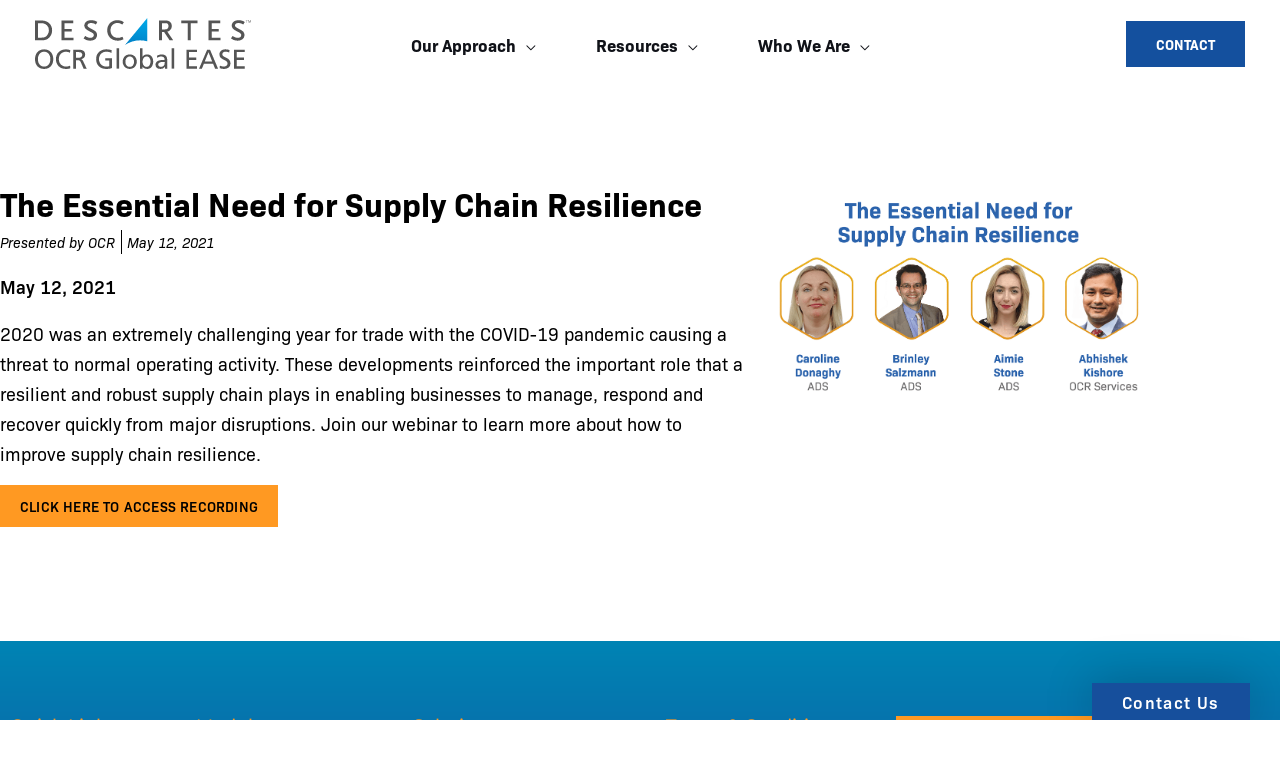

--- FILE ---
content_type: text/css
request_url: https://www.ocr-inc.com/wp-content/uploads/elementor/css/post-9401.css?ver=1767762117
body_size: 778
content:
.elementor-9401 .elementor-element.elementor-element-614c0e5d:not(.elementor-motion-effects-element-type-background), .elementor-9401 .elementor-element.elementor-element-614c0e5d > .elementor-motion-effects-container > .elementor-motion-effects-layer{background-color:#44444400;}.elementor-9401 .elementor-element.elementor-element-614c0e5d{overflow:hidden;transition:background 0.3s, border 0.3s, border-radius 0.3s, box-shadow 0.3s;margin-top:0px;margin-bottom:0px;padding:0px 0px 0px 0px;}.elementor-9401 .elementor-element.elementor-element-614c0e5d > .elementor-background-overlay{transition:background 0.3s, border-radius 0.3s, opacity 0.3s;}.elementor-9401 .elementor-element.elementor-element-cb27c7f:not(.elementor-motion-effects-element-type-background) > .elementor-widget-wrap, .elementor-9401 .elementor-element.elementor-element-cb27c7f > .elementor-widget-wrap > .elementor-motion-effects-container > .elementor-motion-effects-layer{background-color:#444444;}.elementor-9401 .elementor-element.elementor-element-cb27c7f > .elementor-element-populated{transition:background 0.3s, border 0.3s, border-radius 0.3s, box-shadow 0.3s;padding:0px 0px 10px 0px;}.elementor-9401 .elementor-element.elementor-element-cb27c7f > .elementor-element-populated > .elementor-background-overlay{transition:background 0.3s, border-radius 0.3s, opacity 0.3s;}.elementor-9401 .elementor-element.elementor-element-5e0437a1{overflow:hidden;margin-top:0px;margin-bottom:0px;padding:0px 0px 0px 0px;}.elementor-9401 .elementor-element.elementor-element-3def8f05 > .elementor-widget-wrap > .elementor-widget:not(.elementor-widget__width-auto):not(.elementor-widget__width-initial):not(:last-child):not(.elementor-absolute){margin-block-end:: 10px;}.elementor-9401 .elementor-element.elementor-element-2591e193 .elementor-heading-title{font-size:20px;color:var( --e-global-color-astglobalcolor5 );}.elementor-9401 .elementor-element.elementor-element-5accae3c .elementor-heading-title{font-size:16px;font-weight:500;line-height:1.4em;color:var( --e-global-color-astglobalcolor5 );}.elementor-9401 .elementor-element.elementor-element-7c4dbe01{--divider-border-style:solid;--divider-color:var( --e-global-color-accent );--divider-border-width:1px;}.elementor-9401 .elementor-element.elementor-element-7c4dbe01 .elementor-divider-separator{width:100%;}.elementor-9401 .elementor-element.elementor-element-7c4dbe01 .elementor-divider{padding-block-start:0px;padding-block-end:0px;}.elementor-9401 .elementor-element.elementor-element-6027ca15 > .elementor-widget-container{margin:0px 0px 0px 0px;}.elementor-9401 .elementor-element.elementor-element-6027ca15{font-size:15px;line-height:1.4em;color:#FFFFFF;}.elementor-9401 .elementor-element.elementor-element-436c83f .elementor-button{background-color:var( --e-global-color-accent );fill:var( --e-global-color-astglobalcolor5 );color:var( --e-global-color-astglobalcolor5 );padding:10px 20px 10px 20px;}.elementor-9401 .elementor-element.elementor-element-436c83f .elementor-button:hover, .elementor-9401 .elementor-element.elementor-element-436c83f .elementor-button:focus{background-color:var( --e-global-color-47473b8 );color:var( --e-global-color-d1cc664 );}.elementor-9401 .elementor-element.elementor-element-436c83f > .elementor-widget-container{padding:10px 0px 0px 0px;}.elementor-9401 .elementor-element.elementor-element-436c83f .elementor-button-content-wrapper{flex-direction:row-reverse;}.elementor-9401 .elementor-element.elementor-element-436c83f .elementor-button .elementor-button-content-wrapper{gap:12px;}.elementor-9401 .elementor-element.elementor-element-436c83f .elementor-button:hover svg, .elementor-9401 .elementor-element.elementor-element-436c83f .elementor-button:focus svg{fill:var( --e-global-color-d1cc664 );}.elementor-9401 .elementor-element.elementor-element-25c150 > .elementor-widget-wrap > .elementor-widget:not(.elementor-widget__width-auto):not(.elementor-widget__width-initial):not(:last-child):not(.elementor-absolute){margin-block-end:: 10px;}.elementor-9401 .elementor-element.elementor-element-1857d8fb .elementor-heading-title{font-size:20px;color:#FFFFFF;}.elementor-9401 .elementor-element.elementor-element-1fa98e25 .elementor-heading-title{font-size:16px;font-weight:500;line-height:1.4em;color:#FFFFFF;}.elementor-9401 .elementor-element.elementor-element-16ad604{--divider-border-style:solid;--divider-color:var( --e-global-color-accent );--divider-border-width:1px;}.elementor-9401 .elementor-element.elementor-element-16ad604 .elementor-divider-separator{width:100%;}.elementor-9401 .elementor-element.elementor-element-16ad604 .elementor-divider{padding-block-start:0px;padding-block-end:0px;}.elementor-9401 .elementor-element.elementor-element-cb3300e{font-size:15px;line-height:1.4em;color:#FFFFFF;}.elementor-9401 .elementor-element.elementor-element-7e24cce7 .elementor-icon-list-items:not(.elementor-inline-items) .elementor-icon-list-item:not(:last-child){padding-block-end:calc(6px/2);}.elementor-9401 .elementor-element.elementor-element-7e24cce7 .elementor-icon-list-items:not(.elementor-inline-items) .elementor-icon-list-item:not(:first-child){margin-block-start:calc(6px/2);}.elementor-9401 .elementor-element.elementor-element-7e24cce7 .elementor-icon-list-items.elementor-inline-items .elementor-icon-list-item{margin-inline:calc(6px/2);}.elementor-9401 .elementor-element.elementor-element-7e24cce7 .elementor-icon-list-items.elementor-inline-items{margin-inline:calc(-6px/2);}.elementor-9401 .elementor-element.elementor-element-7e24cce7 .elementor-icon-list-items.elementor-inline-items .elementor-icon-list-item:after{inset-inline-end:calc(-6px/2);}.elementor-9401 .elementor-element.elementor-element-7e24cce7 .elementor-icon-list-icon i{color:var( --e-global-color-astglobalcolor1 );transition:color 0.3s;}.elementor-9401 .elementor-element.elementor-element-7e24cce7 .elementor-icon-list-icon svg{fill:var( --e-global-color-astglobalcolor1 );transition:fill 0.3s;}.elementor-9401 .elementor-element.elementor-element-7e24cce7 .elementor-icon-list-item:hover .elementor-icon-list-icon i{color:var( --e-global-color-accent );}.elementor-9401 .elementor-element.elementor-element-7e24cce7 .elementor-icon-list-item:hover .elementor-icon-list-icon svg{fill:var( --e-global-color-accent );}.elementor-9401 .elementor-element.elementor-element-7e24cce7{--e-icon-list-icon-size:14px;--icon-vertical-offset:0px;}.elementor-9401 .elementor-element.elementor-element-7e24cce7 .elementor-icon-list-item > .elementor-icon-list-text, .elementor-9401 .elementor-element.elementor-element-7e24cce7 .elementor-icon-list-item > a{font-weight:500;}.elementor-9401 .elementor-element.elementor-element-7e24cce7 .elementor-icon-list-text{color:var( --e-global-color-secondary );transition:color 0.3s;}.elementor-9401 .elementor-element.elementor-element-7e24cce7 .elementor-icon-list-item:hover .elementor-icon-list-text{color:var( --e-global-color-astglobalcolor1 );}.elementor-9401 .elementor-element.elementor-element-65d1fdce > .elementor-widget-wrap > .elementor-widget:not(.elementor-widget__width-auto):not(.elementor-widget__width-initial):not(:last-child):not(.elementor-absolute){margin-block-end:: 10px;}.elementor-9401 .elementor-element.elementor-element-1d069104 .elementor-heading-title{font-size:20px;color:#FFFFFF;}.elementor-9401 .elementor-element.elementor-element-721be20b .elementor-heading-title{font-size:16px;font-weight:500;line-height:1.4em;color:#FFFFFF;}.elementor-9401 .elementor-element.elementor-element-752b6c5b{--divider-border-style:solid;--divider-color:var( --e-global-color-accent );--divider-border-width:1px;}.elementor-9401 .elementor-element.elementor-element-752b6c5b .elementor-divider-separator{width:100%;}.elementor-9401 .elementor-element.elementor-element-752b6c5b .elementor-divider{padding-block-start:0px;padding-block-end:0px;}.elementor-9401 .elementor-element.elementor-element-39dd564e{font-size:15px;line-height:1.4em;color:#FFFFFF;}.elementor-9401 .elementor-element.elementor-element-4f5c24e .elementor-icon-list-items:not(.elementor-inline-items) .elementor-icon-list-item:not(:last-child){padding-block-end:calc(6px/2);}.elementor-9401 .elementor-element.elementor-element-4f5c24e .elementor-icon-list-items:not(.elementor-inline-items) .elementor-icon-list-item:not(:first-child){margin-block-start:calc(6px/2);}.elementor-9401 .elementor-element.elementor-element-4f5c24e .elementor-icon-list-items.elementor-inline-items .elementor-icon-list-item{margin-inline:calc(6px/2);}.elementor-9401 .elementor-element.elementor-element-4f5c24e .elementor-icon-list-items.elementor-inline-items{margin-inline:calc(-6px/2);}.elementor-9401 .elementor-element.elementor-element-4f5c24e .elementor-icon-list-items.elementor-inline-items .elementor-icon-list-item:after{inset-inline-end:calc(-6px/2);}.elementor-9401 .elementor-element.elementor-element-4f5c24e .elementor-icon-list-icon i{color:var( --e-global-color-astglobalcolor1 );transition:color 0.3s;}.elementor-9401 .elementor-element.elementor-element-4f5c24e .elementor-icon-list-icon svg{fill:var( --e-global-color-astglobalcolor1 );transition:fill 0.3s;}.elementor-9401 .elementor-element.elementor-element-4f5c24e .elementor-icon-list-item:hover .elementor-icon-list-icon i{color:var( --e-global-color-accent );}.elementor-9401 .elementor-element.elementor-element-4f5c24e .elementor-icon-list-item:hover .elementor-icon-list-icon svg{fill:var( --e-global-color-accent );}.elementor-9401 .elementor-element.elementor-element-4f5c24e{--e-icon-list-icon-size:14px;--icon-vertical-offset:0px;}.elementor-9401 .elementor-element.elementor-element-4f5c24e .elementor-icon-list-item > .elementor-icon-list-text, .elementor-9401 .elementor-element.elementor-element-4f5c24e .elementor-icon-list-item > a{font-weight:500;}.elementor-9401 .elementor-element.elementor-element-4f5c24e .elementor-icon-list-text{color:var( --e-global-color-secondary );transition:color 0.3s;}.elementor-9401 .elementor-element.elementor-element-4f5c24e .elementor-icon-list-item:hover .elementor-icon-list-text{color:var( --e-global-color-astglobalcolor1 );}@media(max-width:1024px) and (min-width:768px){.elementor-9401 .elementor-element.elementor-element-3def8f05{width:100%;}.elementor-9401 .elementor-element.elementor-element-25c150{width:100%;}.elementor-9401 .elementor-element.elementor-element-65d1fdce{width:100%;}}@media(max-width:1024px){.elementor-9401 .elementor-element.elementor-element-614c0e5d{margin-top:0px;margin-bottom:0px;padding:0px 0px 0px 0px;}.elementor-9401 .elementor-element.elementor-element-cb27c7f > .elementor-element-populated{padding:0px 0px 0px 0px;}.elementor-9401 .elementor-element.elementor-element-7e24cce7 .elementor-icon-list-items:not(.elementor-inline-items) .elementor-icon-list-item:not(:last-child){padding-block-end:calc(0px/2);}.elementor-9401 .elementor-element.elementor-element-7e24cce7 .elementor-icon-list-items:not(.elementor-inline-items) .elementor-icon-list-item:not(:first-child){margin-block-start:calc(0px/2);}.elementor-9401 .elementor-element.elementor-element-7e24cce7 .elementor-icon-list-items.elementor-inline-items .elementor-icon-list-item{margin-inline:calc(0px/2);}.elementor-9401 .elementor-element.elementor-element-7e24cce7 .elementor-icon-list-items.elementor-inline-items{margin-inline:calc(-0px/2);}.elementor-9401 .elementor-element.elementor-element-7e24cce7 .elementor-icon-list-items.elementor-inline-items .elementor-icon-list-item:after{inset-inline-end:calc(-0px/2);}.elementor-9401 .elementor-element.elementor-element-4f5c24e .elementor-icon-list-items:not(.elementor-inline-items) .elementor-icon-list-item:not(:last-child){padding-block-end:calc(0px/2);}.elementor-9401 .elementor-element.elementor-element-4f5c24e .elementor-icon-list-items:not(.elementor-inline-items) .elementor-icon-list-item:not(:first-child){margin-block-start:calc(0px/2);}.elementor-9401 .elementor-element.elementor-element-4f5c24e .elementor-icon-list-items.elementor-inline-items .elementor-icon-list-item{margin-inline:calc(0px/2);}.elementor-9401 .elementor-element.elementor-element-4f5c24e .elementor-icon-list-items.elementor-inline-items{margin-inline:calc(-0px/2);}.elementor-9401 .elementor-element.elementor-element-4f5c24e .elementor-icon-list-items.elementor-inline-items .elementor-icon-list-item:after{inset-inline-end:calc(-0px/2);}}@media(max-width:767px){.elementor-9401 .elementor-element.elementor-element-614c0e5d{margin-top:0px;margin-bottom:0px;}.elementor-9401 .elementor-element.elementor-element-5accae3c .elementor-heading-title{line-height:1.2em;}.elementor-9401 .elementor-element.elementor-element-1fa98e25 .elementor-heading-title{line-height:1.2em;}.elementor-9401 .elementor-element.elementor-element-7e24cce7 .elementor-icon-list-items:not(.elementor-inline-items) .elementor-icon-list-item:not(:last-child){padding-block-end:calc(0px/2);}.elementor-9401 .elementor-element.elementor-element-7e24cce7 .elementor-icon-list-items:not(.elementor-inline-items) .elementor-icon-list-item:not(:first-child){margin-block-start:calc(0px/2);}.elementor-9401 .elementor-element.elementor-element-7e24cce7 .elementor-icon-list-items.elementor-inline-items .elementor-icon-list-item{margin-inline:calc(0px/2);}.elementor-9401 .elementor-element.elementor-element-7e24cce7 .elementor-icon-list-items.elementor-inline-items{margin-inline:calc(-0px/2);}.elementor-9401 .elementor-element.elementor-element-7e24cce7 .elementor-icon-list-items.elementor-inline-items .elementor-icon-list-item:after{inset-inline-end:calc(-0px/2);}.elementor-9401 .elementor-element.elementor-element-7e24cce7 .elementor-icon-list-item > .elementor-icon-list-text, .elementor-9401 .elementor-element.elementor-element-7e24cce7 .elementor-icon-list-item > a{font-size:16px;}.elementor-9401 .elementor-element.elementor-element-721be20b .elementor-heading-title{line-height:1.2em;}.elementor-9401 .elementor-element.elementor-element-4f5c24e .elementor-icon-list-items:not(.elementor-inline-items) .elementor-icon-list-item:not(:last-child){padding-block-end:calc(0px/2);}.elementor-9401 .elementor-element.elementor-element-4f5c24e .elementor-icon-list-items:not(.elementor-inline-items) .elementor-icon-list-item:not(:first-child){margin-block-start:calc(0px/2);}.elementor-9401 .elementor-element.elementor-element-4f5c24e .elementor-icon-list-items.elementor-inline-items .elementor-icon-list-item{margin-inline:calc(0px/2);}.elementor-9401 .elementor-element.elementor-element-4f5c24e .elementor-icon-list-items.elementor-inline-items{margin-inline:calc(-0px/2);}.elementor-9401 .elementor-element.elementor-element-4f5c24e .elementor-icon-list-items.elementor-inline-items .elementor-icon-list-item:after{inset-inline-end:calc(-0px/2);}.elementor-9401 .elementor-element.elementor-element-4f5c24e .elementor-icon-list-item > .elementor-icon-list-text, .elementor-9401 .elementor-element.elementor-element-4f5c24e .elementor-icon-list-item > a{font-size:16px;}}

--- FILE ---
content_type: text/css
request_url: https://www.ocr-inc.com/wp-content/uploads/elementor/css/post-9679.css?ver=1767762117
body_size: 915
content:
.elementor-9679 .elementor-element.elementor-element-337111a6:not(.elementor-motion-effects-element-type-background), .elementor-9679 .elementor-element.elementor-element-337111a6 > .elementor-motion-effects-container > .elementor-motion-effects-layer{background-color:#44444400;}.elementor-9679 .elementor-element.elementor-element-337111a6{overflow:hidden;transition:background 0.3s, border 0.3s, border-radius 0.3s, box-shadow 0.3s;margin-top:0px;margin-bottom:0px;padding:0px 0px 0px 0px;}.elementor-9679 .elementor-element.elementor-element-337111a6 > .elementor-background-overlay{transition:background 0.3s, border-radius 0.3s, opacity 0.3s;}.elementor-9679 .elementor-element.elementor-element-2e5c3a03:not(.elementor-motion-effects-element-type-background) > .elementor-widget-wrap, .elementor-9679 .elementor-element.elementor-element-2e5c3a03 > .elementor-widget-wrap > .elementor-motion-effects-container > .elementor-motion-effects-layer{background-color:#444444;}.elementor-9679 .elementor-element.elementor-element-2e5c3a03 > .elementor-element-populated{transition:background 0.3s, border 0.3s, border-radius 0.3s, box-shadow 0.3s;padding:0px 0px 10px 0px;}.elementor-9679 .elementor-element.elementor-element-2e5c3a03 > .elementor-element-populated > .elementor-background-overlay{transition:background 0.3s, border-radius 0.3s, opacity 0.3s;}.elementor-9679 .elementor-element.elementor-element-1b1ee9c0{overflow:hidden;margin-top:0px;margin-bottom:0px;padding:0px 0px 0px 0px;}.elementor-9679 .elementor-element.elementor-element-815d0c0 > .elementor-widget-wrap > .elementor-widget:not(.elementor-widget__width-auto):not(.elementor-widget__width-initial):not(:last-child):not(.elementor-absolute){margin-block-end:: 10px;}.elementor-9679 .elementor-element.elementor-element-fc90d26 .elementor-heading-title{font-size:20px;color:var( --e-global-color-astglobalcolor5 );}.elementor-9679 .elementor-element.elementor-element-6ee2a2b9{--divider-border-style:solid;--divider-color:var( --e-global-color-accent );--divider-border-width:1px;}.elementor-9679 .elementor-element.elementor-element-6ee2a2b9 .elementor-divider-separator{width:100%;}.elementor-9679 .elementor-element.elementor-element-6ee2a2b9 .elementor-divider{padding-block-start:0px;padding-block-end:0px;}.elementor-9679 .elementor-element.elementor-element-6396ee62 > .elementor-widget-container{margin:0px 0px 0px 0px;}.elementor-9679 .elementor-element.elementor-element-6396ee62{font-size:15px;line-height:1.4em;color:#FFFFFF;}.elementor-9679 .elementor-element.elementor-element-10f8d1c .elementor-icon-list-items:not(.elementor-inline-items) .elementor-icon-list-item:not(:last-child){padding-block-end:calc(6px/2);}.elementor-9679 .elementor-element.elementor-element-10f8d1c .elementor-icon-list-items:not(.elementor-inline-items) .elementor-icon-list-item:not(:first-child){margin-block-start:calc(6px/2);}.elementor-9679 .elementor-element.elementor-element-10f8d1c .elementor-icon-list-items.elementor-inline-items .elementor-icon-list-item{margin-inline:calc(6px/2);}.elementor-9679 .elementor-element.elementor-element-10f8d1c .elementor-icon-list-items.elementor-inline-items{margin-inline:calc(-6px/2);}.elementor-9679 .elementor-element.elementor-element-10f8d1c .elementor-icon-list-items.elementor-inline-items .elementor-icon-list-item:after{inset-inline-end:calc(-6px/2);}.elementor-9679 .elementor-element.elementor-element-10f8d1c .elementor-icon-list-icon i{color:var( --e-global-color-astglobalcolor1 );transition:color 0.3s;}.elementor-9679 .elementor-element.elementor-element-10f8d1c .elementor-icon-list-icon svg{fill:var( --e-global-color-astglobalcolor1 );transition:fill 0.3s;}.elementor-9679 .elementor-element.elementor-element-10f8d1c .elementor-icon-list-item:hover .elementor-icon-list-icon i{color:var( --e-global-color-accent );}.elementor-9679 .elementor-element.elementor-element-10f8d1c .elementor-icon-list-item:hover .elementor-icon-list-icon svg{fill:var( --e-global-color-accent );}.elementor-9679 .elementor-element.elementor-element-10f8d1c{--e-icon-list-icon-size:14px;--icon-vertical-offset:0px;}.elementor-9679 .elementor-element.elementor-element-10f8d1c .elementor-icon-list-item > .elementor-icon-list-text, .elementor-9679 .elementor-element.elementor-element-10f8d1c .elementor-icon-list-item > a{font-weight:500;}.elementor-9679 .elementor-element.elementor-element-10f8d1c .elementor-icon-list-text{color:var( --e-global-color-secondary );transition:color 0.3s;}.elementor-9679 .elementor-element.elementor-element-10f8d1c .elementor-icon-list-item:hover .elementor-icon-list-text{color:var( --e-global-color-astglobalcolor1 );}.elementor-9679 .elementor-element.elementor-element-294ba072 > .elementor-widget-wrap > .elementor-widget:not(.elementor-widget__width-auto):not(.elementor-widget__width-initial):not(:last-child):not(.elementor-absolute){margin-block-end:: 10px;}.elementor-9679 .elementor-element.elementor-element-644e1abf .elementor-heading-title{font-size:20px;color:#FFFFFF;}.elementor-9679 .elementor-element.elementor-element-5b40941b{--divider-border-style:solid;--divider-color:var( --e-global-color-accent );--divider-border-width:1px;}.elementor-9679 .elementor-element.elementor-element-5b40941b .elementor-divider-separator{width:100%;}.elementor-9679 .elementor-element.elementor-element-5b40941b .elementor-divider{padding-block-start:0px;padding-block-end:0px;}.elementor-9679 .elementor-element.elementor-element-0e3bc82 > .elementor-widget-container{margin:0px 0px 0px 0px;}.elementor-9679 .elementor-element.elementor-element-0e3bc82{font-size:15px;line-height:1.4em;color:#FFFFFF;}.elementor-9679 .elementor-element.elementor-element-2074a8a9 .elementor-icon-list-items:not(.elementor-inline-items) .elementor-icon-list-item:not(:last-child){padding-block-end:calc(6px/2);}.elementor-9679 .elementor-element.elementor-element-2074a8a9 .elementor-icon-list-items:not(.elementor-inline-items) .elementor-icon-list-item:not(:first-child){margin-block-start:calc(6px/2);}.elementor-9679 .elementor-element.elementor-element-2074a8a9 .elementor-icon-list-items.elementor-inline-items .elementor-icon-list-item{margin-inline:calc(6px/2);}.elementor-9679 .elementor-element.elementor-element-2074a8a9 .elementor-icon-list-items.elementor-inline-items{margin-inline:calc(-6px/2);}.elementor-9679 .elementor-element.elementor-element-2074a8a9 .elementor-icon-list-items.elementor-inline-items .elementor-icon-list-item:after{inset-inline-end:calc(-6px/2);}.elementor-9679 .elementor-element.elementor-element-2074a8a9 .elementor-icon-list-icon i{color:var( --e-global-color-astglobalcolor1 );transition:color 0.3s;}.elementor-9679 .elementor-element.elementor-element-2074a8a9 .elementor-icon-list-icon svg{fill:var( --e-global-color-astglobalcolor1 );transition:fill 0.3s;}.elementor-9679 .elementor-element.elementor-element-2074a8a9 .elementor-icon-list-item:hover .elementor-icon-list-icon i{color:var( --e-global-color-accent );}.elementor-9679 .elementor-element.elementor-element-2074a8a9 .elementor-icon-list-item:hover .elementor-icon-list-icon svg{fill:var( --e-global-color-accent );}.elementor-9679 .elementor-element.elementor-element-2074a8a9{--e-icon-list-icon-size:14px;--icon-vertical-offset:0px;}.elementor-9679 .elementor-element.elementor-element-2074a8a9 .elementor-icon-list-item > .elementor-icon-list-text, .elementor-9679 .elementor-element.elementor-element-2074a8a9 .elementor-icon-list-item > a{font-weight:500;}.elementor-9679 .elementor-element.elementor-element-2074a8a9 .elementor-icon-list-text{color:var( --e-global-color-secondary );transition:color 0.3s;}.elementor-9679 .elementor-element.elementor-element-2074a8a9 .elementor-icon-list-item:hover .elementor-icon-list-text{color:var( --e-global-color-astglobalcolor1 );}.elementor-9679 .elementor-element.elementor-element-7c630742 > .elementor-widget-wrap > .elementor-widget:not(.elementor-widget__width-auto):not(.elementor-widget__width-initial):not(:last-child):not(.elementor-absolute){margin-block-end:: 10px;}.elementor-9679 .elementor-element.elementor-element-3b69f9f1 .elementor-heading-title{font-size:20px;color:#FFFFFF;}.elementor-9679 .elementor-element.elementor-element-384daaeb{--divider-border-style:solid;--divider-color:var( --e-global-color-accent );--divider-border-width:1px;}.elementor-9679 .elementor-element.elementor-element-384daaeb .elementor-divider-separator{width:100%;}.elementor-9679 .elementor-element.elementor-element-384daaeb .elementor-divider{padding-block-start:0px;padding-block-end:0px;}.elementor-9679 .elementor-element.elementor-element-b105126 > .elementor-widget-container{margin:0px 0px 0px 0px;}.elementor-9679 .elementor-element.elementor-element-b105126{font-size:15px;line-height:1.4em;color:#FFFFFF;}.elementor-9679 .elementor-element.elementor-element-6511f54 .elementor-icon-list-items:not(.elementor-inline-items) .elementor-icon-list-item:not(:last-child){padding-block-end:calc(6px/2);}.elementor-9679 .elementor-element.elementor-element-6511f54 .elementor-icon-list-items:not(.elementor-inline-items) .elementor-icon-list-item:not(:first-child){margin-block-start:calc(6px/2);}.elementor-9679 .elementor-element.elementor-element-6511f54 .elementor-icon-list-items.elementor-inline-items .elementor-icon-list-item{margin-inline:calc(6px/2);}.elementor-9679 .elementor-element.elementor-element-6511f54 .elementor-icon-list-items.elementor-inline-items{margin-inline:calc(-6px/2);}.elementor-9679 .elementor-element.elementor-element-6511f54 .elementor-icon-list-items.elementor-inline-items .elementor-icon-list-item:after{inset-inline-end:calc(-6px/2);}.elementor-9679 .elementor-element.elementor-element-6511f54 .elementor-icon-list-icon i{color:var( --e-global-color-astglobalcolor1 );transition:color 0.3s;}.elementor-9679 .elementor-element.elementor-element-6511f54 .elementor-icon-list-icon svg{fill:var( --e-global-color-astglobalcolor1 );transition:fill 0.3s;}.elementor-9679 .elementor-element.elementor-element-6511f54 .elementor-icon-list-item:hover .elementor-icon-list-icon i{color:var( --e-global-color-accent );}.elementor-9679 .elementor-element.elementor-element-6511f54 .elementor-icon-list-item:hover .elementor-icon-list-icon svg{fill:var( --e-global-color-accent );}.elementor-9679 .elementor-element.elementor-element-6511f54{--e-icon-list-icon-size:14px;--icon-vertical-offset:0px;}.elementor-9679 .elementor-element.elementor-element-6511f54 .elementor-icon-list-item > .elementor-icon-list-text, .elementor-9679 .elementor-element.elementor-element-6511f54 .elementor-icon-list-item > a{font-weight:500;}.elementor-9679 .elementor-element.elementor-element-6511f54 .elementor-icon-list-text{color:var( --e-global-color-secondary );transition:color 0.3s;}.elementor-9679 .elementor-element.elementor-element-6511f54 .elementor-icon-list-item:hover .elementor-icon-list-text{color:var( --e-global-color-astglobalcolor1 );}.elementor-9679 .elementor-element.elementor-element-d3b0ece > .elementor-widget-wrap > .elementor-widget:not(.elementor-widget__width-auto):not(.elementor-widget__width-initial):not(:last-child):not(.elementor-absolute){margin-block-end:: 10px;}.elementor-9679 .elementor-element.elementor-element-ec25924 .elementor-heading-title{font-size:20px;color:#FFFFFF;}.elementor-9679 .elementor-element.elementor-element-b44e014{--divider-border-style:solid;--divider-color:var( --e-global-color-accent );--divider-border-width:1px;}.elementor-9679 .elementor-element.elementor-element-b44e014 .elementor-divider-separator{width:100%;}.elementor-9679 .elementor-element.elementor-element-b44e014 .elementor-divider{padding-block-start:0px;padding-block-end:0px;}.elementor-9679 .elementor-element.elementor-element-06b0b13 > .elementor-widget-container{margin:0px 0px 0px 0px;}.elementor-9679 .elementor-element.elementor-element-06b0b13{font-size:15px;line-height:1.4em;color:#FFFFFF;}.elementor-9679 .elementor-element.elementor-element-e7ad907 .elementor-icon-list-items:not(.elementor-inline-items) .elementor-icon-list-item:not(:last-child){padding-block-end:calc(6px/2);}.elementor-9679 .elementor-element.elementor-element-e7ad907 .elementor-icon-list-items:not(.elementor-inline-items) .elementor-icon-list-item:not(:first-child){margin-block-start:calc(6px/2);}.elementor-9679 .elementor-element.elementor-element-e7ad907 .elementor-icon-list-items.elementor-inline-items .elementor-icon-list-item{margin-inline:calc(6px/2);}.elementor-9679 .elementor-element.elementor-element-e7ad907 .elementor-icon-list-items.elementor-inline-items{margin-inline:calc(-6px/2);}.elementor-9679 .elementor-element.elementor-element-e7ad907 .elementor-icon-list-items.elementor-inline-items .elementor-icon-list-item:after{inset-inline-end:calc(-6px/2);}.elementor-9679 .elementor-element.elementor-element-e7ad907 .elementor-icon-list-icon i{color:var( --e-global-color-astglobalcolor1 );transition:color 0.3s;}.elementor-9679 .elementor-element.elementor-element-e7ad907 .elementor-icon-list-icon svg{fill:var( --e-global-color-astglobalcolor1 );transition:fill 0.3s;}.elementor-9679 .elementor-element.elementor-element-e7ad907 .elementor-icon-list-item:hover .elementor-icon-list-icon i{color:var( --e-global-color-accent );}.elementor-9679 .elementor-element.elementor-element-e7ad907 .elementor-icon-list-item:hover .elementor-icon-list-icon svg{fill:var( --e-global-color-accent );}.elementor-9679 .elementor-element.elementor-element-e7ad907{--e-icon-list-icon-size:14px;--icon-vertical-offset:0px;}.elementor-9679 .elementor-element.elementor-element-e7ad907 .elementor-icon-list-item > .elementor-icon-list-text, .elementor-9679 .elementor-element.elementor-element-e7ad907 .elementor-icon-list-item > a{font-weight:500;}.elementor-9679 .elementor-element.elementor-element-e7ad907 .elementor-icon-list-text{color:var( --e-global-color-secondary );transition:color 0.3s;}.elementor-9679 .elementor-element.elementor-element-e7ad907 .elementor-icon-list-item:hover .elementor-icon-list-text{color:var( --e-global-color-astglobalcolor1 );}@media(max-width:1024px) and (min-width:768px){.elementor-9679 .elementor-element.elementor-element-815d0c0{width:100%;}.elementor-9679 .elementor-element.elementor-element-294ba072{width:100%;}.elementor-9679 .elementor-element.elementor-element-7c630742{width:100%;}.elementor-9679 .elementor-element.elementor-element-d3b0ece{width:100%;}}@media(max-width:1024px){.elementor-9679 .elementor-element.elementor-element-337111a6{margin-top:0px;margin-bottom:0px;padding:0px 0px 0px 0px;}.elementor-9679 .elementor-element.elementor-element-2e5c3a03 > .elementor-element-populated{padding:0px 0px 0px 0px;}.elementor-9679 .elementor-element.elementor-element-10f8d1c .elementor-icon-list-items:not(.elementor-inline-items) .elementor-icon-list-item:not(:last-child){padding-block-end:calc(0px/2);}.elementor-9679 .elementor-element.elementor-element-10f8d1c .elementor-icon-list-items:not(.elementor-inline-items) .elementor-icon-list-item:not(:first-child){margin-block-start:calc(0px/2);}.elementor-9679 .elementor-element.elementor-element-10f8d1c .elementor-icon-list-items.elementor-inline-items .elementor-icon-list-item{margin-inline:calc(0px/2);}.elementor-9679 .elementor-element.elementor-element-10f8d1c .elementor-icon-list-items.elementor-inline-items{margin-inline:calc(-0px/2);}.elementor-9679 .elementor-element.elementor-element-10f8d1c .elementor-icon-list-items.elementor-inline-items .elementor-icon-list-item:after{inset-inline-end:calc(-0px/2);}.elementor-9679 .elementor-element.elementor-element-2074a8a9 .elementor-icon-list-items:not(.elementor-inline-items) .elementor-icon-list-item:not(:last-child){padding-block-end:calc(0px/2);}.elementor-9679 .elementor-element.elementor-element-2074a8a9 .elementor-icon-list-items:not(.elementor-inline-items) .elementor-icon-list-item:not(:first-child){margin-block-start:calc(0px/2);}.elementor-9679 .elementor-element.elementor-element-2074a8a9 .elementor-icon-list-items.elementor-inline-items .elementor-icon-list-item{margin-inline:calc(0px/2);}.elementor-9679 .elementor-element.elementor-element-2074a8a9 .elementor-icon-list-items.elementor-inline-items{margin-inline:calc(-0px/2);}.elementor-9679 .elementor-element.elementor-element-2074a8a9 .elementor-icon-list-items.elementor-inline-items .elementor-icon-list-item:after{inset-inline-end:calc(-0px/2);}.elementor-9679 .elementor-element.elementor-element-6511f54 .elementor-icon-list-items:not(.elementor-inline-items) .elementor-icon-list-item:not(:last-child){padding-block-end:calc(0px/2);}.elementor-9679 .elementor-element.elementor-element-6511f54 .elementor-icon-list-items:not(.elementor-inline-items) .elementor-icon-list-item:not(:first-child){margin-block-start:calc(0px/2);}.elementor-9679 .elementor-element.elementor-element-6511f54 .elementor-icon-list-items.elementor-inline-items .elementor-icon-list-item{margin-inline:calc(0px/2);}.elementor-9679 .elementor-element.elementor-element-6511f54 .elementor-icon-list-items.elementor-inline-items{margin-inline:calc(-0px/2);}.elementor-9679 .elementor-element.elementor-element-6511f54 .elementor-icon-list-items.elementor-inline-items .elementor-icon-list-item:after{inset-inline-end:calc(-0px/2);}.elementor-9679 .elementor-element.elementor-element-e7ad907 .elementor-icon-list-items:not(.elementor-inline-items) .elementor-icon-list-item:not(:last-child){padding-block-end:calc(0px/2);}.elementor-9679 .elementor-element.elementor-element-e7ad907 .elementor-icon-list-items:not(.elementor-inline-items) .elementor-icon-list-item:not(:first-child){margin-block-start:calc(0px/2);}.elementor-9679 .elementor-element.elementor-element-e7ad907 .elementor-icon-list-items.elementor-inline-items .elementor-icon-list-item{margin-inline:calc(0px/2);}.elementor-9679 .elementor-element.elementor-element-e7ad907 .elementor-icon-list-items.elementor-inline-items{margin-inline:calc(-0px/2);}.elementor-9679 .elementor-element.elementor-element-e7ad907 .elementor-icon-list-items.elementor-inline-items .elementor-icon-list-item:after{inset-inline-end:calc(-0px/2);}}@media(max-width:767px){.elementor-9679 .elementor-element.elementor-element-337111a6{margin-top:0px;margin-bottom:0px;}.elementor-9679 .elementor-element.elementor-element-10f8d1c .elementor-icon-list-items:not(.elementor-inline-items) .elementor-icon-list-item:not(:last-child){padding-block-end:calc(0px/2);}.elementor-9679 .elementor-element.elementor-element-10f8d1c .elementor-icon-list-items:not(.elementor-inline-items) .elementor-icon-list-item:not(:first-child){margin-block-start:calc(0px/2);}.elementor-9679 .elementor-element.elementor-element-10f8d1c .elementor-icon-list-items.elementor-inline-items .elementor-icon-list-item{margin-inline:calc(0px/2);}.elementor-9679 .elementor-element.elementor-element-10f8d1c .elementor-icon-list-items.elementor-inline-items{margin-inline:calc(-0px/2);}.elementor-9679 .elementor-element.elementor-element-10f8d1c .elementor-icon-list-items.elementor-inline-items .elementor-icon-list-item:after{inset-inline-end:calc(-0px/2);}.elementor-9679 .elementor-element.elementor-element-10f8d1c .elementor-icon-list-item > .elementor-icon-list-text, .elementor-9679 .elementor-element.elementor-element-10f8d1c .elementor-icon-list-item > a{font-size:16px;}.elementor-9679 .elementor-element.elementor-element-2074a8a9 .elementor-icon-list-items:not(.elementor-inline-items) .elementor-icon-list-item:not(:last-child){padding-block-end:calc(0px/2);}.elementor-9679 .elementor-element.elementor-element-2074a8a9 .elementor-icon-list-items:not(.elementor-inline-items) .elementor-icon-list-item:not(:first-child){margin-block-start:calc(0px/2);}.elementor-9679 .elementor-element.elementor-element-2074a8a9 .elementor-icon-list-items.elementor-inline-items .elementor-icon-list-item{margin-inline:calc(0px/2);}.elementor-9679 .elementor-element.elementor-element-2074a8a9 .elementor-icon-list-items.elementor-inline-items{margin-inline:calc(-0px/2);}.elementor-9679 .elementor-element.elementor-element-2074a8a9 .elementor-icon-list-items.elementor-inline-items .elementor-icon-list-item:after{inset-inline-end:calc(-0px/2);}.elementor-9679 .elementor-element.elementor-element-2074a8a9 .elementor-icon-list-item > .elementor-icon-list-text, .elementor-9679 .elementor-element.elementor-element-2074a8a9 .elementor-icon-list-item > a{font-size:16px;}.elementor-9679 .elementor-element.elementor-element-6511f54 .elementor-icon-list-items:not(.elementor-inline-items) .elementor-icon-list-item:not(:last-child){padding-block-end:calc(0px/2);}.elementor-9679 .elementor-element.elementor-element-6511f54 .elementor-icon-list-items:not(.elementor-inline-items) .elementor-icon-list-item:not(:first-child){margin-block-start:calc(0px/2);}.elementor-9679 .elementor-element.elementor-element-6511f54 .elementor-icon-list-items.elementor-inline-items .elementor-icon-list-item{margin-inline:calc(0px/2);}.elementor-9679 .elementor-element.elementor-element-6511f54 .elementor-icon-list-items.elementor-inline-items{margin-inline:calc(-0px/2);}.elementor-9679 .elementor-element.elementor-element-6511f54 .elementor-icon-list-items.elementor-inline-items .elementor-icon-list-item:after{inset-inline-end:calc(-0px/2);}.elementor-9679 .elementor-element.elementor-element-6511f54 .elementor-icon-list-item > .elementor-icon-list-text, .elementor-9679 .elementor-element.elementor-element-6511f54 .elementor-icon-list-item > a{font-size:16px;}.elementor-9679 .elementor-element.elementor-element-e7ad907 .elementor-icon-list-items:not(.elementor-inline-items) .elementor-icon-list-item:not(:last-child){padding-block-end:calc(0px/2);}.elementor-9679 .elementor-element.elementor-element-e7ad907 .elementor-icon-list-items:not(.elementor-inline-items) .elementor-icon-list-item:not(:first-child){margin-block-start:calc(0px/2);}.elementor-9679 .elementor-element.elementor-element-e7ad907 .elementor-icon-list-items.elementor-inline-items .elementor-icon-list-item{margin-inline:calc(0px/2);}.elementor-9679 .elementor-element.elementor-element-e7ad907 .elementor-icon-list-items.elementor-inline-items{margin-inline:calc(-0px/2);}.elementor-9679 .elementor-element.elementor-element-e7ad907 .elementor-icon-list-items.elementor-inline-items .elementor-icon-list-item:after{inset-inline-end:calc(-0px/2);}.elementor-9679 .elementor-element.elementor-element-e7ad907 .elementor-icon-list-item > .elementor-icon-list-text, .elementor-9679 .elementor-element.elementor-element-e7ad907 .elementor-icon-list-item > a{font-size:16px;}}

--- FILE ---
content_type: text/css
request_url: https://www.ocr-inc.com/wp-content/uploads/elementor/css/post-9682.css?ver=1767762117
body_size: 524
content:
.elementor-9682 .elementor-element.elementor-element-75d80dfa:not(.elementor-motion-effects-element-type-background), .elementor-9682 .elementor-element.elementor-element-75d80dfa > .elementor-motion-effects-container > .elementor-motion-effects-layer{background-color:#44444400;}.elementor-9682 .elementor-element.elementor-element-75d80dfa{overflow:hidden;transition:background 0.3s, border 0.3s, border-radius 0.3s, box-shadow 0.3s;margin-top:0px;margin-bottom:0px;padding:0px 0px 0px 0px;}.elementor-9682 .elementor-element.elementor-element-75d80dfa > .elementor-background-overlay{transition:background 0.3s, border-radius 0.3s, opacity 0.3s;}.elementor-9682 .elementor-element.elementor-element-17de0994:not(.elementor-motion-effects-element-type-background) > .elementor-widget-wrap, .elementor-9682 .elementor-element.elementor-element-17de0994 > .elementor-widget-wrap > .elementor-motion-effects-container > .elementor-motion-effects-layer{background-color:#444444;}.elementor-9682 .elementor-element.elementor-element-17de0994 > .elementor-element-populated{transition:background 0.3s, border 0.3s, border-radius 0.3s, box-shadow 0.3s;padding:0px 0px 10px 0px;}.elementor-9682 .elementor-element.elementor-element-17de0994 > .elementor-element-populated > .elementor-background-overlay{transition:background 0.3s, border-radius 0.3s, opacity 0.3s;}.elementor-9682 .elementor-element.elementor-element-173444e1{overflow:hidden;margin-top:0px;margin-bottom:0px;padding:0px 0px 0px 0px;}.elementor-9682 .elementor-element.elementor-element-44700bc > .elementor-widget-wrap > .elementor-widget:not(.elementor-widget__width-auto):not(.elementor-widget__width-initial):not(:last-child):not(.elementor-absolute){margin-block-end:: 10px;}.elementor-9682 .elementor-element.elementor-element-4fc6a13b .elementor-heading-title{font-size:20px;color:var( --e-global-color-astglobalcolor5 );}.elementor-9682 .elementor-element.elementor-element-6b8d054c{--divider-border-style:solid;--divider-color:var( --e-global-color-accent );--divider-border-width:1px;}.elementor-9682 .elementor-element.elementor-element-6b8d054c .elementor-divider-separator{width:100%;}.elementor-9682 .elementor-element.elementor-element-6b8d054c .elementor-divider{padding-block-start:0px;padding-block-end:0px;}.elementor-9682 .elementor-element.elementor-element-3ca1222c > .elementor-widget-container{margin:0px 0px 0px 0px;}.elementor-9682 .elementor-element.elementor-element-3ca1222c{font-size:15px;line-height:1.4em;color:#FFFFFF;}.elementor-9682 .elementor-element.elementor-element-69d3ea4e .elementor-icon-list-items:not(.elementor-inline-items) .elementor-icon-list-item:not(:last-child){padding-block-end:calc(6px/2);}.elementor-9682 .elementor-element.elementor-element-69d3ea4e .elementor-icon-list-items:not(.elementor-inline-items) .elementor-icon-list-item:not(:first-child){margin-block-start:calc(6px/2);}.elementor-9682 .elementor-element.elementor-element-69d3ea4e .elementor-icon-list-items.elementor-inline-items .elementor-icon-list-item{margin-inline:calc(6px/2);}.elementor-9682 .elementor-element.elementor-element-69d3ea4e .elementor-icon-list-items.elementor-inline-items{margin-inline:calc(-6px/2);}.elementor-9682 .elementor-element.elementor-element-69d3ea4e .elementor-icon-list-items.elementor-inline-items .elementor-icon-list-item:after{inset-inline-end:calc(-6px/2);}.elementor-9682 .elementor-element.elementor-element-69d3ea4e .elementor-icon-list-icon i{color:var( --e-global-color-astglobalcolor1 );transition:color 0.3s;}.elementor-9682 .elementor-element.elementor-element-69d3ea4e .elementor-icon-list-icon svg{fill:var( --e-global-color-astglobalcolor1 );transition:fill 0.3s;}.elementor-9682 .elementor-element.elementor-element-69d3ea4e .elementor-icon-list-item:hover .elementor-icon-list-icon i{color:var( --e-global-color-accent );}.elementor-9682 .elementor-element.elementor-element-69d3ea4e .elementor-icon-list-item:hover .elementor-icon-list-icon svg{fill:var( --e-global-color-accent );}.elementor-9682 .elementor-element.elementor-element-69d3ea4e{--e-icon-list-icon-size:14px;--icon-vertical-offset:0px;}.elementor-9682 .elementor-element.elementor-element-69d3ea4e .elementor-icon-list-item > .elementor-icon-list-text, .elementor-9682 .elementor-element.elementor-element-69d3ea4e .elementor-icon-list-item > a{font-weight:500;}.elementor-9682 .elementor-element.elementor-element-69d3ea4e .elementor-icon-list-text{color:var( --e-global-color-secondary );transition:color 0.3s;}.elementor-9682 .elementor-element.elementor-element-69d3ea4e .elementor-icon-list-item:hover .elementor-icon-list-text{color:var( --e-global-color-astglobalcolor1 );}.elementor-9682 .elementor-element.elementor-element-3c82d5b9 > .elementor-widget-wrap > .elementor-widget:not(.elementor-widget__width-auto):not(.elementor-widget__width-initial):not(:last-child):not(.elementor-absolute){margin-block-end:: 10px;}.elementor-9682 .elementor-element.elementor-element-4a692d15 .elementor-heading-title{font-size:20px;color:#FFFFFF;}.elementor-9682 .elementor-element.elementor-element-3378255c{--divider-border-style:solid;--divider-color:var( --e-global-color-accent );--divider-border-width:1px;}.elementor-9682 .elementor-element.elementor-element-3378255c .elementor-divider-separator{width:100%;}.elementor-9682 .elementor-element.elementor-element-3378255c .elementor-divider{padding-block-start:0px;padding-block-end:0px;}.elementor-9682 .elementor-element.elementor-element-490d8eeb > .elementor-widget-container{margin:0px 0px 0px 0px;}.elementor-9682 .elementor-element.elementor-element-490d8eeb{font-size:15px;line-height:1.4em;color:#FFFFFF;}.elementor-9682 .elementor-element.elementor-element-218577c1 .elementor-icon-list-items:not(.elementor-inline-items) .elementor-icon-list-item:not(:last-child){padding-block-end:calc(6px/2);}.elementor-9682 .elementor-element.elementor-element-218577c1 .elementor-icon-list-items:not(.elementor-inline-items) .elementor-icon-list-item:not(:first-child){margin-block-start:calc(6px/2);}.elementor-9682 .elementor-element.elementor-element-218577c1 .elementor-icon-list-items.elementor-inline-items .elementor-icon-list-item{margin-inline:calc(6px/2);}.elementor-9682 .elementor-element.elementor-element-218577c1 .elementor-icon-list-items.elementor-inline-items{margin-inline:calc(-6px/2);}.elementor-9682 .elementor-element.elementor-element-218577c1 .elementor-icon-list-items.elementor-inline-items .elementor-icon-list-item:after{inset-inline-end:calc(-6px/2);}.elementor-9682 .elementor-element.elementor-element-218577c1 .elementor-icon-list-icon i{color:var( --e-global-color-astglobalcolor1 );transition:color 0.3s;}.elementor-9682 .elementor-element.elementor-element-218577c1 .elementor-icon-list-icon svg{fill:var( --e-global-color-astglobalcolor1 );transition:fill 0.3s;}.elementor-9682 .elementor-element.elementor-element-218577c1 .elementor-icon-list-item:hover .elementor-icon-list-icon i{color:var( --e-global-color-accent );}.elementor-9682 .elementor-element.elementor-element-218577c1 .elementor-icon-list-item:hover .elementor-icon-list-icon svg{fill:var( --e-global-color-accent );}.elementor-9682 .elementor-element.elementor-element-218577c1{--e-icon-list-icon-size:14px;--icon-vertical-offset:0px;}.elementor-9682 .elementor-element.elementor-element-218577c1 .elementor-icon-list-item > .elementor-icon-list-text, .elementor-9682 .elementor-element.elementor-element-218577c1 .elementor-icon-list-item > a{font-weight:500;}.elementor-9682 .elementor-element.elementor-element-218577c1 .elementor-icon-list-text{color:var( --e-global-color-secondary );transition:color 0.3s;}.elementor-9682 .elementor-element.elementor-element-218577c1 .elementor-icon-list-item:hover .elementor-icon-list-text{color:var( --e-global-color-astglobalcolor1 );}@media(max-width:1024px) and (min-width:768px){.elementor-9682 .elementor-element.elementor-element-44700bc{width:100%;}.elementor-9682 .elementor-element.elementor-element-3c82d5b9{width:100%;}}@media(max-width:1024px){.elementor-9682 .elementor-element.elementor-element-75d80dfa{margin-top:0px;margin-bottom:0px;padding:0px 0px 0px 0px;}.elementor-9682 .elementor-element.elementor-element-17de0994 > .elementor-element-populated{padding:0px 0px 0px 0px;}.elementor-9682 .elementor-element.elementor-element-69d3ea4e .elementor-icon-list-items:not(.elementor-inline-items) .elementor-icon-list-item:not(:last-child){padding-block-end:calc(0px/2);}.elementor-9682 .elementor-element.elementor-element-69d3ea4e .elementor-icon-list-items:not(.elementor-inline-items) .elementor-icon-list-item:not(:first-child){margin-block-start:calc(0px/2);}.elementor-9682 .elementor-element.elementor-element-69d3ea4e .elementor-icon-list-items.elementor-inline-items .elementor-icon-list-item{margin-inline:calc(0px/2);}.elementor-9682 .elementor-element.elementor-element-69d3ea4e .elementor-icon-list-items.elementor-inline-items{margin-inline:calc(-0px/2);}.elementor-9682 .elementor-element.elementor-element-69d3ea4e .elementor-icon-list-items.elementor-inline-items .elementor-icon-list-item:after{inset-inline-end:calc(-0px/2);}.elementor-9682 .elementor-element.elementor-element-218577c1 .elementor-icon-list-items:not(.elementor-inline-items) .elementor-icon-list-item:not(:last-child){padding-block-end:calc(0px/2);}.elementor-9682 .elementor-element.elementor-element-218577c1 .elementor-icon-list-items:not(.elementor-inline-items) .elementor-icon-list-item:not(:first-child){margin-block-start:calc(0px/2);}.elementor-9682 .elementor-element.elementor-element-218577c1 .elementor-icon-list-items.elementor-inline-items .elementor-icon-list-item{margin-inline:calc(0px/2);}.elementor-9682 .elementor-element.elementor-element-218577c1 .elementor-icon-list-items.elementor-inline-items{margin-inline:calc(-0px/2);}.elementor-9682 .elementor-element.elementor-element-218577c1 .elementor-icon-list-items.elementor-inline-items .elementor-icon-list-item:after{inset-inline-end:calc(-0px/2);}}@media(max-width:767px){.elementor-9682 .elementor-element.elementor-element-75d80dfa{margin-top:0px;margin-bottom:0px;}.elementor-9682 .elementor-element.elementor-element-69d3ea4e .elementor-icon-list-items:not(.elementor-inline-items) .elementor-icon-list-item:not(:last-child){padding-block-end:calc(0px/2);}.elementor-9682 .elementor-element.elementor-element-69d3ea4e .elementor-icon-list-items:not(.elementor-inline-items) .elementor-icon-list-item:not(:first-child){margin-block-start:calc(0px/2);}.elementor-9682 .elementor-element.elementor-element-69d3ea4e .elementor-icon-list-items.elementor-inline-items .elementor-icon-list-item{margin-inline:calc(0px/2);}.elementor-9682 .elementor-element.elementor-element-69d3ea4e .elementor-icon-list-items.elementor-inline-items{margin-inline:calc(-0px/2);}.elementor-9682 .elementor-element.elementor-element-69d3ea4e .elementor-icon-list-items.elementor-inline-items .elementor-icon-list-item:after{inset-inline-end:calc(-0px/2);}.elementor-9682 .elementor-element.elementor-element-69d3ea4e .elementor-icon-list-item > .elementor-icon-list-text, .elementor-9682 .elementor-element.elementor-element-69d3ea4e .elementor-icon-list-item > a{font-size:16px;}.elementor-9682 .elementor-element.elementor-element-218577c1 .elementor-icon-list-items:not(.elementor-inline-items) .elementor-icon-list-item:not(:last-child){padding-block-end:calc(0px/2);}.elementor-9682 .elementor-element.elementor-element-218577c1 .elementor-icon-list-items:not(.elementor-inline-items) .elementor-icon-list-item:not(:first-child){margin-block-start:calc(0px/2);}.elementor-9682 .elementor-element.elementor-element-218577c1 .elementor-icon-list-items.elementor-inline-items .elementor-icon-list-item{margin-inline:calc(0px/2);}.elementor-9682 .elementor-element.elementor-element-218577c1 .elementor-icon-list-items.elementor-inline-items{margin-inline:calc(-0px/2);}.elementor-9682 .elementor-element.elementor-element-218577c1 .elementor-icon-list-items.elementor-inline-items .elementor-icon-list-item:after{inset-inline-end:calc(-0px/2);}.elementor-9682 .elementor-element.elementor-element-218577c1 .elementor-icon-list-item > .elementor-icon-list-text, .elementor-9682 .elementor-element.elementor-element-218577c1 .elementor-icon-list-item > a{font-size:16px;}}

--- FILE ---
content_type: text/css
request_url: https://www.ocr-inc.com/wp-content/uploads/elementor/css/post-10.css?ver=1767762117
body_size: 1359
content:
.elementor-kit-10{--e-global-color-primary:#000000;--e-global-color-secondary:#FFFFFF;--e-global-color-text:#999999;--e-global-color-accent:#0084B4;--e-global-color-5434135:#444444;--e-global-color-d1cc664:#14509E;--e-global-color-47473b8:#FF9922;--e-global-color-b39b3c4:#14509D;--e-global-color-04161fe:#E8E8E8;--e-global-color-a1dca82:#EEEDEE;--e-global-color-b71e422:#FFCEA8;--e-global-color-93678f0:#D4D4D3;--e-global-color-430f932:#D84646;--e-global-color-a420865:#DBDBDB;--e-global-color-d32bae9:#EFEFEF;--e-global-color-d059e14:#3386C2;--e-global-color-ccf5392:#808080;--e-global-color-d1e7303:#1A59A3;--e-global-color-5de0fb7:#555555;--e-global-color-4da885b:#E32124;--e-global-color-a815d97:#D1D1D1;--e-global-color-9ffdeeb:#FF9922;--e-global-color-c7f8b41:#CBD6E2;--e-global-color-6730825:#C3C3C3;--e-global-color-f405a8d:#F7F7F7;--e-global-color-e3c28e0:#767676;--e-global-color-1b24409:#D7D7D7;--e-global-color-60f6585:#EFEFEF;--e-global-color-b50e028:#EFEFEF;--e-global-color-2ee3d8f:#E5E5E5;--e-global-color-ccf3968:#90DA36;--e-global-color-1592801:#FF6860;--e-global-color-b10aca4:#414141;--e-global-color-d9d0efb:#0F6670;--e-global-color-cdb0574:#CCDFCC;--e-global-color-4a89646:#73BCD9;--e-global-color-777c1ef:#71797F;--e-global-color-5193a66:#4590BF;--e-global-color-8a536c5:#BDE3F2;--e-global-color-4d8887e:#4B697F;--e-global-color-b2ae64b:#1B65A6;--e-global-color-11bc826:#022E54;--e-global-typography-primary-font-family:"bio-sans";--e-global-typography-primary-font-size:42px;--e-global-typography-primary-font-weight:700;--e-global-typography-primary-line-height:46px;--e-global-typography-secondary-font-family:"bio-sans";--e-global-typography-secondary-font-size:36px;--e-global-typography-secondary-font-weight:600;--e-global-typography-secondary-line-height:40px;--e-global-typography-text-font-family:"bio-sans";--e-global-typography-text-font-size:30px;--e-global-typography-text-font-weight:600;--e-global-typography-text-line-height:33px;--e-global-typography-accent-font-family:"bio-sans";--e-global-typography-accent-font-size:22px;--e-global-typography-accent-font-weight:400;--e-global-typography-accent-line-height:24px;--e-global-typography-f66b3e1-font-family:"bio-sans";--e-global-typography-f66b3e1-font-size:22px;--e-global-typography-f66b3e1-font-weight:700;--e-global-typography-f66b3e1-line-height:37px;--e-global-typography-2f36e46-font-family:"bio-sans";--e-global-typography-2f36e46-font-size:20px;--e-global-typography-2f36e46-font-weight:700;--e-global-typography-2f36e46-line-height:24px;--e-global-typography-9560b4d-font-family:"bio-sans";--e-global-typography-9560b4d-font-size:18px;--e-global-typography-9560b4d-font-weight:400;--e-global-typography-9560b4d-line-height:30px;--e-global-typography-9084c26-font-family:"bio-sans";--e-global-typography-9084c26-font-size:18px;--e-global-typography-9084c26-font-weight:400;--e-global-typography-9084c26-line-height:28px;--e-global-typography-00c5b83-font-family:"bio-sans";--e-global-typography-00c5b83-font-size:18px;--e-global-typography-00c5b83-font-weight:400;--e-global-typography-00c5b83-line-height:21px;--e-global-typography-1bf92a6-font-family:"bio-sans";--e-global-typography-1bf92a6-font-size:16px;--e-global-typography-1bf92a6-font-weight:400;--e-global-typography-1bf92a6-line-height:18px;--e-global-typography-94660ff-font-family:"bio-sans";--e-global-typography-94660ff-font-size:15px;--e-global-typography-94660ff-font-weight:400;--e-global-typography-94660ff-line-height:18px;--e-global-typography-119a490-font-family:"bio-sans";--e-global-typography-119a490-font-size:14px;--e-global-typography-119a490-font-weight:700;--e-global-typography-119a490-line-height:22px;--e-global-typography-d50c5a6-font-family:"bio-sans";--e-global-typography-d50c5a6-font-size:14px;--e-global-typography-d50c5a6-font-weight:400;--e-global-typography-d50c5a6-line-height:24px;--e-global-typography-9fb4ff2-font-family:"bio-sans";--e-global-typography-9fb4ff2-font-size:14px;--e-global-typography-9fb4ff2-font-weight:400;--e-global-typography-9fb4ff2-line-height:19px;--e-global-typography-9927d00-font-family:"bio-sans";--e-global-typography-9927d00-font-size:14px;--e-global-typography-9927d00-font-weight:700;--e-global-typography-9927d00-line-height:15px;--e-global-typography-fbb05dc-font-family:"bio-sans";--e-global-typography-fbb05dc-font-size:12px;--e-global-typography-fbb05dc-font-weight:500;--e-global-typography-fbb05dc-line-height:17px;--e-global-typography-11fe625-font-family:"bio-sans";--e-global-typography-11fe625-font-size:12px;--e-global-typography-11fe625-font-weight:400;--e-global-typography-11fe625-line-height:15px;--e-global-typography-52664f2-font-family:"bio-sans";--e-global-typography-52664f2-font-size:12px;--e-global-typography-52664f2-font-weight:700;--e-global-typography-52664f2-line-height:14px;--e-global-typography-82a7892-font-family:"bio-sans";--e-global-typography-82a7892-font-size:12px;--e-global-typography-82a7892-font-weight:400;--e-global-typography-82a7892-line-height:20px;--e-global-typography-c28fe97-font-family:"bio-sans";--e-global-typography-c28fe97-font-size:18px;--e-global-typography-c28fe97-font-weight:700;--e-global-typography-c28fe97-line-height:30px;--e-global-typography-6e67e4b-font-family:"bio-sans";--e-global-typography-6e67e4b-font-size:18px;--e-global-typography-6e67e4b-font-weight:600;--e-global-typography-6e67e4b-line-height:20px;--e-global-typography-000f97d-font-family:"bio-sans";--e-global-typography-000f97d-font-size:30px;--e-global-typography-000f97d-font-weight:700;--e-global-typography-000f97d-line-height:33px;--e-global-typography-16542fc-font-family:"bio-sans";--e-global-typography-16542fc-font-size:20px;--e-global-typography-16542fc-font-weight:600;--e-global-typography-16542fc-line-height:22px;--e-global-typography-1634341-font-family:"bio-sans";--e-global-typography-1634341-font-size:22px;--e-global-typography-1634341-font-weight:700;--e-global-typography-1634341-line-height:24px;--e-global-typography-57e60cd-font-family:"bio-sans";--e-global-typography-57e60cd-font-size:18px;--e-global-typography-57e60cd-font-weight:700;--e-global-typography-57e60cd-line-height:30px;--e-global-typography-832a83f-font-family:"bio-sans";--e-global-typography-832a83f-font-size:20px;--e-global-typography-832a83f-font-weight:700;--e-global-typography-832a83f-line-height:60px;--e-global-typography-5e7fc52-font-family:"bio-sans";--e-global-typography-5e7fc52-font-size:18px;--e-global-typography-5e7fc52-font-weight:400;--e-global-typography-5e7fc52-line-height:21px;--e-global-typography-73ab54d-font-family:"bio-sans";--e-global-typography-73ab54d-font-size:42px;--e-global-typography-73ab54d-font-weight:600;--e-global-typography-73ab54d-line-height:46px;--e-global-typography-1150f91-font-family:"bio-sans";--e-global-typography-1150f91-font-size:18px;--e-global-typography-1150f91-font-weight:600;--e-global-typography-1150f91-line-height:20px;--e-global-typography-b2e54d4-font-family:"bio-sans";--e-global-typography-b2e54d4-font-size:15px;--e-global-typography-b2e54d4-font-weight:400;--e-global-typography-b2e54d4-line-height:20px;--e-global-typography-9aa7981-font-family:"bio-sans";--e-global-typography-9aa7981-font-size:28px;--e-global-typography-9aa7981-font-weight:600;--e-global-typography-9aa7981-line-height:31px;--e-global-typography-12ce6bd-font-family:"bio-sans";--e-global-typography-12ce6bd-font-size:19px;--e-global-typography-12ce6bd-font-weight:600;--e-global-typography-12ce6bd-line-height:60px;--e-global-typography-030f4e7-font-family:"bio-sans";--e-global-typography-030f4e7-font-size:33px;--e-global-typography-030f4e7-font-weight:700;--e-global-typography-030f4e7-line-height:33px;--e-global-typography-d52fafc-font-family:"Figtree";--e-global-typography-d52fafc-font-size:48px;--e-global-typography-d52fafc-font-weight:700;--e-global-typography-d52fafc-line-height:1.3em;--e-global-typography-9ad2cc9-font-family:"Figtree";--e-global-typography-9ad2cc9-font-size:18px;--e-global-typography-9ad2cc9-font-weight:700;--e-global-typography-9ad2cc9-line-height:1.5em;--e-global-typography-bc07430-font-family:"Figtree";--e-global-typography-bc07430-font-size:18px;--e-global-typography-bc07430-font-weight:400;--e-global-typography-bc07430-line-height:1.5em;--e-global-typography-4029f1c-font-family:"Figtree";--e-global-typography-4029f1c-font-size:16px;--e-global-typography-4029f1c-font-weight:400;--e-global-typography-4029f1c-line-height:1.5em;--e-global-typography-40a2315-font-family:"Figtree";--e-global-typography-40a2315-font-size:20px;--e-global-typography-40a2315-font-weight:300;--e-global-typography-40a2315-line-height:1.5em;--e-global-typography-8303696-font-family:"Figtree";--e-global-typography-8303696-font-size:32px;--e-global-typography-8303696-font-weight:700;--e-global-typography-8303696-line-height:1.4em;color:#000000;font-family:"bio-sans", Sans-serif;font-size:18px;font-weight:400;line-height:30px;}.elementor-kit-10 button,.elementor-kit-10 input[type="button"],.elementor-kit-10 input[type="submit"],.elementor-kit-10 .elementor-button{background-color:var( --e-global-color-47473b8 );color:var( --e-global-color-primary );}.elementor-kit-10 button:hover,.elementor-kit-10 button:focus,.elementor-kit-10 input[type="button"]:hover,.elementor-kit-10 input[type="button"]:focus,.elementor-kit-10 input[type="submit"]:hover,.elementor-kit-10 input[type="submit"]:focus,.elementor-kit-10 .elementor-button:hover,.elementor-kit-10 .elementor-button:focus{background-color:var( --e-global-color-47473b8 );color:var( --e-global-color-secondary );}.elementor-kit-10 e-page-transition{background-color:#FFBC7D;}.elementor-kit-10 p{margin-block-end:0px;}.elementor-kit-10 a{color:var( --e-global-color-d1cc664 );}.elementor-kit-10 h1{color:var( --e-global-color-primary );font-family:"Montserrat", Sans-serif;font-size:35px;font-weight:800;line-height:33px;}.elementor-kit-10 h2{color:var( --e-global-color-primary );font-family:"Montserrat", Sans-serif;font-size:30px;font-weight:700;line-height:33px;}.elementor-kit-10 h3{color:var( --e-global-color-primary );font-family:"Montserrat", Sans-serif;font-size:33px;font-weight:600;line-height:33px;}.elementor-kit-10 h4{color:var( --e-global-color-primary );font-family:"Montserrat", Sans-serif;font-size:22px;font-weight:600;line-height:24px;}.elementor-kit-10 h5{font-family:"Montserrat", Sans-serif;}.elementor-kit-10 h6{font-family:"Montserrat", Sans-serif;}.elementor-section.elementor-section-boxed > .elementor-container{max-width:1366px;}.e-con{--container-max-width:1366px;}.elementor-widget:not(:last-child){margin-block-end:0px;}.elementor-element{--widgets-spacing:0px 0px;--widgets-spacing-row:0px;--widgets-spacing-column:0px;}{}h1.entry-title{display:var(--page-title-display);}@media(max-width:1024px){.elementor-kit-10{--e-global-typography-d52fafc-font-size:44px;--e-global-typography-40a2315-font-size:20px;--e-global-typography-40a2315-line-height:1.5em;--e-global-typography-8303696-font-size:28px;font-size:16px;}.elementor-kit-10 h2{font-size:35px;}.elementor-section.elementor-section-boxed > .elementor-container{max-width:1024px;}.e-con{--container-max-width:1024px;}}@media(max-width:767px){.elementor-kit-10{--e-global-typography-d52fafc-font-size:32px;--e-global-typography-40a2315-font-size:18px;--e-global-typography-8303696-font-size:24px;font-size:16px;}.elementor-kit-10 h1{font-size:30px;line-height:1.2em;}.elementor-kit-10 h2{font-size:30px;}.elementor-section.elementor-section-boxed > .elementor-container{max-width:767px;}.e-con{--container-max-width:767px;}}

--- FILE ---
content_type: text/css
request_url: https://www.ocr-inc.com/wp-content/uploads/elementor/css/post-2386.css?ver=1767762117
body_size: 1891
content:
.elementor-2386 .elementor-element.elementor-element-e7bd076:not(.elementor-motion-effects-element-type-background), .elementor-2386 .elementor-element.elementor-element-e7bd076 > .elementor-motion-effects-container > .elementor-motion-effects-layer{background-color:transparent;background-image:linear-gradient(180deg, var( --e-global-color-accent ) 0%, var( --e-global-color-d1cc664 ) 100%);}.elementor-2386 .elementor-element.elementor-element-e7bd076{transition:background 0.3s, border 0.3s, border-radius 0.3s, box-shadow 0.3s;margin-top:0px;margin-bottom:0px;padding:65px 0px 0px 0px;}.elementor-2386 .elementor-element.elementor-element-e7bd076 > .elementor-background-overlay{transition:background 0.3s, border-radius 0.3s, opacity 0.3s;}.elementor-2386 .elementor-element.elementor-element-3a25bc2d > .elementor-widget-container{padding:0px 0px 10px 0px;}.elementor-2386 .elementor-element.elementor-element-3a25bc2d .elementor-heading-title{font-size:18px;font-weight:500;color:#FF9922;}.elementor-2386 .elementor-element.elementor-element-2e100d01 .elementor-icon-list-items:not(.elementor-inline-items) .elementor-icon-list-item:not(:last-child){padding-block-end:calc(10px/2);}.elementor-2386 .elementor-element.elementor-element-2e100d01 .elementor-icon-list-items:not(.elementor-inline-items) .elementor-icon-list-item:not(:first-child){margin-block-start:calc(10px/2);}.elementor-2386 .elementor-element.elementor-element-2e100d01 .elementor-icon-list-items.elementor-inline-items .elementor-icon-list-item{margin-inline:calc(10px/2);}.elementor-2386 .elementor-element.elementor-element-2e100d01 .elementor-icon-list-items.elementor-inline-items{margin-inline:calc(-10px/2);}.elementor-2386 .elementor-element.elementor-element-2e100d01 .elementor-icon-list-items.elementor-inline-items .elementor-icon-list-item:after{inset-inline-end:calc(-10px/2);}.elementor-2386 .elementor-element.elementor-element-2e100d01 .elementor-icon-list-icon i{transition:color 0.3s;}.elementor-2386 .elementor-element.elementor-element-2e100d01 .elementor-icon-list-icon svg{transition:fill 0.3s;}.elementor-2386 .elementor-element.elementor-element-2e100d01{--e-icon-list-icon-size:0px;--icon-vertical-offset:0px;}.elementor-2386 .elementor-element.elementor-element-2e100d01 .elementor-icon-list-icon{padding-inline-end:0px;}.elementor-2386 .elementor-element.elementor-element-2e100d01 .elementor-icon-list-item > .elementor-icon-list-text, .elementor-2386 .elementor-element.elementor-element-2e100d01 .elementor-icon-list-item > a{font-size:15px;font-weight:300;line-height:1.4em;}.elementor-2386 .elementor-element.elementor-element-2e100d01 .elementor-icon-list-text{color:#FFFFFFFC;transition:color 0.3s;}.elementor-2386 .elementor-element.elementor-element-4be59273 > .elementor-widget-container{padding:0px 0px 10px 0px;}.elementor-2386 .elementor-element.elementor-element-4be59273 .elementor-heading-title{font-size:18px;font-weight:500;color:#FF9922;}.elementor-2386 .elementor-element.elementor-element-6c4bbd57 .elementor-icon-list-items:not(.elementor-inline-items) .elementor-icon-list-item:not(:last-child){padding-block-end:calc(10px/2);}.elementor-2386 .elementor-element.elementor-element-6c4bbd57 .elementor-icon-list-items:not(.elementor-inline-items) .elementor-icon-list-item:not(:first-child){margin-block-start:calc(10px/2);}.elementor-2386 .elementor-element.elementor-element-6c4bbd57 .elementor-icon-list-items.elementor-inline-items .elementor-icon-list-item{margin-inline:calc(10px/2);}.elementor-2386 .elementor-element.elementor-element-6c4bbd57 .elementor-icon-list-items.elementor-inline-items{margin-inline:calc(-10px/2);}.elementor-2386 .elementor-element.elementor-element-6c4bbd57 .elementor-icon-list-items.elementor-inline-items .elementor-icon-list-item:after{inset-inline-end:calc(-10px/2);}.elementor-2386 .elementor-element.elementor-element-6c4bbd57 .elementor-icon-list-icon i{transition:color 0.3s;}.elementor-2386 .elementor-element.elementor-element-6c4bbd57 .elementor-icon-list-icon svg{transition:fill 0.3s;}.elementor-2386 .elementor-element.elementor-element-6c4bbd57{--e-icon-list-icon-size:0px;--icon-vertical-offset:0px;}.elementor-2386 .elementor-element.elementor-element-6c4bbd57 .elementor-icon-list-icon{padding-inline-end:0px;}.elementor-2386 .elementor-element.elementor-element-6c4bbd57 .elementor-icon-list-item > .elementor-icon-list-text, .elementor-2386 .elementor-element.elementor-element-6c4bbd57 .elementor-icon-list-item > a{font-size:15px;font-weight:300;line-height:1.4em;}.elementor-2386 .elementor-element.elementor-element-6c4bbd57 .elementor-icon-list-text{color:#FFFFFFFC;transition:color 0.3s;}.elementor-2386 .elementor-element.elementor-element-85e8c2a > .elementor-widget-container{padding:0px 0px 10px 0px;}.elementor-2386 .elementor-element.elementor-element-85e8c2a .elementor-heading-title{font-size:18px;font-weight:500;color:#FF9922;}.elementor-2386 .elementor-element.elementor-element-1eea01a .elementor-icon-list-items:not(.elementor-inline-items) .elementor-icon-list-item:not(:last-child){padding-block-end:calc(10px/2);}.elementor-2386 .elementor-element.elementor-element-1eea01a .elementor-icon-list-items:not(.elementor-inline-items) .elementor-icon-list-item:not(:first-child){margin-block-start:calc(10px/2);}.elementor-2386 .elementor-element.elementor-element-1eea01a .elementor-icon-list-items.elementor-inline-items .elementor-icon-list-item{margin-inline:calc(10px/2);}.elementor-2386 .elementor-element.elementor-element-1eea01a .elementor-icon-list-items.elementor-inline-items{margin-inline:calc(-10px/2);}.elementor-2386 .elementor-element.elementor-element-1eea01a .elementor-icon-list-items.elementor-inline-items .elementor-icon-list-item:after{inset-inline-end:calc(-10px/2);}.elementor-2386 .elementor-element.elementor-element-1eea01a .elementor-icon-list-icon i{transition:color 0.3s;}.elementor-2386 .elementor-element.elementor-element-1eea01a .elementor-icon-list-icon svg{transition:fill 0.3s;}.elementor-2386 .elementor-element.elementor-element-1eea01a{--e-icon-list-icon-size:0px;--icon-vertical-offset:0px;}.elementor-2386 .elementor-element.elementor-element-1eea01a .elementor-icon-list-icon{padding-inline-end:0px;}.elementor-2386 .elementor-element.elementor-element-1eea01a .elementor-icon-list-item > .elementor-icon-list-text, .elementor-2386 .elementor-element.elementor-element-1eea01a .elementor-icon-list-item > a{font-size:15px;font-weight:300;line-height:1.4em;}.elementor-2386 .elementor-element.elementor-element-1eea01a .elementor-icon-list-text{color:#FFFFFFFC;transition:color 0.3s;}.elementor-2386 .elementor-element.elementor-element-6b9a55f6 > .elementor-widget-container{padding:0px 0px 10px 0px;}.elementor-2386 .elementor-element.elementor-element-6b9a55f6 .elementor-heading-title{font-size:18px;font-weight:500;color:#FF9922;}.elementor-2386 .elementor-element.elementor-element-efff6ef .elementor-icon-list-items:not(.elementor-inline-items) .elementor-icon-list-item:not(:last-child){padding-block-end:calc(10px/2);}.elementor-2386 .elementor-element.elementor-element-efff6ef .elementor-icon-list-items:not(.elementor-inline-items) .elementor-icon-list-item:not(:first-child){margin-block-start:calc(10px/2);}.elementor-2386 .elementor-element.elementor-element-efff6ef .elementor-icon-list-items.elementor-inline-items .elementor-icon-list-item{margin-inline:calc(10px/2);}.elementor-2386 .elementor-element.elementor-element-efff6ef .elementor-icon-list-items.elementor-inline-items{margin-inline:calc(-10px/2);}.elementor-2386 .elementor-element.elementor-element-efff6ef .elementor-icon-list-items.elementor-inline-items .elementor-icon-list-item:after{inset-inline-end:calc(-10px/2);}.elementor-2386 .elementor-element.elementor-element-efff6ef .elementor-icon-list-icon i{transition:color 0.3s;}.elementor-2386 .elementor-element.elementor-element-efff6ef .elementor-icon-list-icon svg{transition:fill 0.3s;}.elementor-2386 .elementor-element.elementor-element-efff6ef{--e-icon-list-icon-size:0px;--icon-vertical-offset:0px;}.elementor-2386 .elementor-element.elementor-element-efff6ef .elementor-icon-list-icon{padding-inline-end:0px;}.elementor-2386 .elementor-element.elementor-element-efff6ef .elementor-icon-list-item > .elementor-icon-list-text, .elementor-2386 .elementor-element.elementor-element-efff6ef .elementor-icon-list-item > a{font-size:15px;font-weight:300;line-height:1.4em;}.elementor-2386 .elementor-element.elementor-element-efff6ef .elementor-icon-list-text{color:#FFFFFFFC;transition:color 0.3s;}.elementor-2386 .elementor-element.elementor-element-5f48ea7 .uael-modal-action-wrap .elementor-button{background-color:#FF9922;}.uamodal-5f48ea7 .uael-content{width:967px;background-color:#ffffff;}.uamodal-5f48ea7 .uael-overlay{background:rgba(0,0,0,0.75);}.uamodal-5f48ea7 .uael-modal-close{font-size:42px;line-height:42px;height:42px;width:42px;}.uamodal-5f48ea7 .uael-modal-close i, .uamodal-5f48ea7 .uael-modal-close svg{font-size:42px;line-height:42px;height:42px;width:42px;}.uamodal-5f48ea7 .uael-modal-close i{color:var( --e-global-color-47473b8 );}.uamodal-5f48ea7 .uael-modal-close svg{fill:var( --e-global-color-47473b8 );}.uamodal-5f48ea7 .uael-modal-title-wrap{text-align:left;padding:21px 21px 21px 21px;}.uamodal-5f48ea7 .uael-content .uael-modal-content-data{padding:0px 0px 0px 0px;}.elementor-2386 .elementor-element.elementor-element-6dcf355b .elementor-repeater-item-7e23480.elementor-social-icon{background-color:#FFFFFF00;}.elementor-2386 .elementor-element.elementor-element-6dcf355b .elementor-repeater-item-7e23480.elementor-social-icon i{color:#FFFFFF;}.elementor-2386 .elementor-element.elementor-element-6dcf355b .elementor-repeater-item-7e23480.elementor-social-icon svg{fill:#FFFFFF;}.elementor-2386 .elementor-element.elementor-element-6dcf355b .elementor-repeater-item-e3e492f.elementor-social-icon{background-color:#FFFFFF00;}.elementor-2386 .elementor-element.elementor-element-6dcf355b .elementor-repeater-item-e3e492f.elementor-social-icon i{color:#FFFFFF;}.elementor-2386 .elementor-element.elementor-element-6dcf355b .elementor-repeater-item-e3e492f.elementor-social-icon svg{fill:#FFFFFF;}.elementor-2386 .elementor-element.elementor-element-6dcf355b .elementor-repeater-item-fc82968.elementor-social-icon{background-color:#FFFFFF00;}.elementor-2386 .elementor-element.elementor-element-6dcf355b .elementor-repeater-item-fc82968.elementor-social-icon i{color:#FFFFFF;}.elementor-2386 .elementor-element.elementor-element-6dcf355b .elementor-repeater-item-fc82968.elementor-social-icon svg{fill:#FFFFFF;}.elementor-2386 .elementor-element.elementor-element-6dcf355b .elementor-repeater-item-f1b576d.elementor-social-icon{background-color:#FFFFFF00;}.elementor-2386 .elementor-element.elementor-element-6dcf355b .elementor-repeater-item-f1b576d.elementor-social-icon i{color:#FFFFFF;}.elementor-2386 .elementor-element.elementor-element-6dcf355b .elementor-repeater-item-f1b576d.elementor-social-icon svg{fill:#FFFFFF;}.elementor-2386 .elementor-element.elementor-element-6dcf355b{--grid-template-columns:repeat(0, auto);--icon-size:22px;--grid-column-gap:23px;--grid-row-gap:0px;}.elementor-2386 .elementor-element.elementor-element-6dcf355b .elementor-widget-container{text-align:left;}.elementor-2386 .elementor-element.elementor-element-6dcf355b > .elementor-widget-container{padding:20px 0px 0px 0px;}.elementor-2386 .elementor-element.elementor-element-6dcf355b .elementor-social-icon{background-color:var( --e-global-color-d1cc664 );--icon-padding:0em;}.elementor-2386 .elementor-element.elementor-element-6dcf355b .elementor-icon{border-radius:50px 50px 50px 50px;}.elementor-2386 .elementor-element.elementor-element-8044bd2 > .elementor-widget-container{padding:010px 0px 0px 0px;}.elementor-2386 .elementor-element.elementor-element-337fb65b > .elementor-container > .elementor-column > .elementor-widget-wrap{align-content:flex-start;align-items:flex-start;}.elementor-2386 .elementor-element.elementor-element-337fb65b:not(.elementor-motion-effects-element-type-background), .elementor-2386 .elementor-element.elementor-element-337fb65b > .elementor-motion-effects-container > .elementor-motion-effects-layer{background-color:var( --e-global-color-d1cc664 );}.elementor-2386 .elementor-element.elementor-element-337fb65b > .elementor-container{max-width:802px;}.elementor-2386 .elementor-element.elementor-element-337fb65b{transition:background 0.3s, border 0.3s, border-radius 0.3s, box-shadow 0.3s;padding:020px 0px 020px 0px;}.elementor-2386 .elementor-element.elementor-element-337fb65b > .elementor-background-overlay{transition:background 0.3s, border-radius 0.3s, opacity 0.3s;}.elementor-2386 .elementor-element.elementor-element-2f86e3fe > .elementor-widget-wrap > .elementor-widget:not(.elementor-widget__width-auto):not(.elementor-widget__width-initial):not(:last-child):not(.elementor-absolute){margin-block-end:: 0px;}.elementor-2386 .elementor-element.elementor-element-2f86e3fe > .elementor-element-populated{margin:0px 0px 0px 0px;--e-column-margin-right:0px;--e-column-margin-left:0px;padding:0px 0px 0px 0px;}.elementor-2386 .elementor-element.elementor-element-89f55d4 > .elementor-widget-container{padding:10px 0px 10px 0px;}.elementor-2386 .elementor-element.elementor-element-89f55d4{text-align:center;}.elementor-2386 .elementor-element.elementor-element-89f55d4 .elementor-heading-title{font-family:"bio-sans", Sans-serif;font-size:14px;font-weight:400;line-height:19px;color:var( --e-global-color-secondary );}.elementor-2386 .elementor-element.elementor-global-9371 .elementor-button{background-color:#164F9C;font-size:17px;font-weight:600;text-transform:capitalize;letter-spacing:1.4px;fill:#ffffff;color:#ffffff;box-shadow:0px 0px 49px 0px rgba(0, 0, 0, 0.23);border-radius:0px 0px 0px 0px;padding:10px 30px 10px 30px;}.elementor-2386 .elementor-element.elementor-global-9371 .elementor-button:hover, .elementor-2386 .elementor-element.elementor-global-9371 .elementor-button:focus{background-color:#164F9CE8;}.elementor-2386 .elementor-element.elementor-global-9371{width:initial;max-width:initial;bottom:75px;z-index:9999;}.elementor-2386 .elementor-element.elementor-global-9371 > .elementor-widget-container{padding:0px 0px 0px 0px;}body:not(.rtl) .elementor-2386 .elementor-element.elementor-global-9371{right:30.2px;}body.rtl .elementor-2386 .elementor-element.elementor-global-9371{left:30.2px;}.elementor-2386 .elementor-element.elementor-global-9370 .elementor-button{background-color:#164F9C;font-size:17px;font-weight:600;text-transform:capitalize;letter-spacing:1.4px;fill:#ffffff;color:#ffffff;box-shadow:0px 0px 49px 0px rgba(0, 0, 0, 0.23);border-radius:0px 0px 0px 0px;padding:10px 30px 10px 30px;}.elementor-2386 .elementor-element.elementor-global-9370 .elementor-button:hover, .elementor-2386 .elementor-element.elementor-global-9370 .elementor-button:focus{background-color:#164F9CE8;}.elementor-2386 .elementor-element.elementor-global-9370{width:initial;max-width:initial;bottom:0px;z-index:9999;}.elementor-2386 .elementor-element.elementor-global-9370 > .elementor-widget-container{padding:0px 0px 0px 0px;}body:not(.rtl) .elementor-2386 .elementor-element.elementor-global-9370{right:30.2px;}body.rtl .elementor-2386 .elementor-element.elementor-global-9370{left:30.2px;}.elementor-theme-builder-content-area{height:400px;}.elementor-location-header:before, .elementor-location-footer:before{content:"";display:table;clear:both;}@media(max-width:1024px){.elementor-2386 .elementor-element.elementor-element-e7bd076{padding:40px 20px 0px 20px;}.elementor-2386 .elementor-element.elementor-element-3a25bc2d{text-align:center;}.elementor-2386 .elementor-element.elementor-element-2e100d01 .elementor-icon-list-item > .elementor-icon-list-text, .elementor-2386 .elementor-element.elementor-element-2e100d01 .elementor-icon-list-item > a{font-size:15px;}.elementor-2386 .elementor-element.elementor-element-4be59273{text-align:center;}.elementor-2386 .elementor-element.elementor-element-6c4bbd57 .elementor-icon-list-item > .elementor-icon-list-text, .elementor-2386 .elementor-element.elementor-element-6c4bbd57 .elementor-icon-list-item > a{font-size:15px;}.elementor-2386 .elementor-element.elementor-element-4c1b5d9 > .elementor-element-populated{padding:40px 0px 0px 0px;}.elementor-2386 .elementor-element.elementor-element-85e8c2a{text-align:center;}.elementor-2386 .elementor-element.elementor-element-1eea01a .elementor-icon-list-item > .elementor-icon-list-text, .elementor-2386 .elementor-element.elementor-element-1eea01a .elementor-icon-list-item > a{font-size:15px;}.elementor-2386 .elementor-element.elementor-element-63ae0d24 > .elementor-element-populated{padding:40px 0px 0px 0px;}.elementor-2386 .elementor-element.elementor-element-6b9a55f6{text-align:center;}.elementor-2386 .elementor-element.elementor-element-efff6ef .elementor-icon-list-item > .elementor-icon-list-text, .elementor-2386 .elementor-element.elementor-element-efff6ef .elementor-icon-list-item > a{font-size:15px;}.elementor-2386 .elementor-element.elementor-element-356546fd > .elementor-element-populated{margin:30px 0px 0px 0px;--e-column-margin-right:0px;--e-column-margin-left:0px;}.uamodal-5f48ea7 .uael-content{width:500px;}.elementor-2386 .elementor-element.elementor-element-6dcf355b .elementor-widget-container{text-align:left;}.elementor-2386 .elementor-element.elementor-element-337fb65b{margin-top:0px;margin-bottom:0px;padding:0px 20px 20px 20px;}.elementor-2386 .elementor-element.elementor-element-89f55d4 > .elementor-widget-container{padding:30px 0px 10px 0px;}.elementor-2386 .elementor-element.elementor-element-89f55d4 .elementor-heading-title{font-size:14px;}.elementor-2386 .elementor-element.elementor-global-9371 > .elementor-widget-container{padding:0px 0px 0px 0px;}.elementor-2386 .elementor-element.elementor-global-9371{--container-widget-width:21%;--container-widget-flex-grow:0;width:var( --container-widget-width, 21% );max-width:21%;bottom:0%;}.elementor-2386 .elementor-element.elementor-global-9371 .elementor-button{font-size:15px;line-height:1.2em;padding:10px 20px 10px 20px;}.elementor-2386 .elementor-element.elementor-global-9370 > .elementor-widget-container{padding:0px 0px 0px 0px;}.elementor-2386 .elementor-element.elementor-global-9370{--container-widget-width:292px;--container-widget-flex-grow:0;width:var( --container-widget-width, 292px );max-width:292px;}body:not(.rtl) .elementor-2386 .elementor-element.elementor-global-9370{right:-35.8px;}body.rtl .elementor-2386 .elementor-element.elementor-global-9370{left:-35.8px;}.elementor-2386 .elementor-element.elementor-global-9370 .elementor-button{font-size:16px;padding:10px 20px 10px 20px;}}@media(max-width:767px){.elementor-2386 .elementor-element.elementor-element-e7bd076{padding:40px 25px 0px 25px;}.elementor-2386 .elementor-element.elementor-element-50b59ddf{width:100%;}.elementor-2386 .elementor-element.elementor-element-50b59ddf > .elementor-element-populated{padding:20px 0px 0px 0px;}.elementor-2386 .elementor-element.elementor-element-3a25bc2d > .elementor-widget-container{padding:0px 0px 10px 0px;}.elementor-2386 .elementor-element.elementor-element-3a25bc2d{text-align:center;}.elementor-2386 .elementor-element.elementor-element-2e100d01 .elementor-icon-list-item > .elementor-icon-list-text, .elementor-2386 .elementor-element.elementor-element-2e100d01 .elementor-icon-list-item > a{font-size:15px;}.elementor-2386 .elementor-element.elementor-element-3d94ef81{width:100%;}.elementor-2386 .elementor-element.elementor-element-3d94ef81 > .elementor-element-populated{padding:40px 0px 0px 0px;}.elementor-2386 .elementor-element.elementor-element-4be59273 > .elementor-widget-container{padding:0px 0px 10px 0px;}.elementor-2386 .elementor-element.elementor-element-4be59273{text-align:center;}.elementor-2386 .elementor-element.elementor-element-6c4bbd57 .elementor-icon-list-item > .elementor-icon-list-text, .elementor-2386 .elementor-element.elementor-element-6c4bbd57 .elementor-icon-list-item > a{font-size:15px;}.elementor-2386 .elementor-element.elementor-element-4c1b5d9{width:100%;}.elementor-2386 .elementor-element.elementor-element-4c1b5d9 > .elementor-element-populated{padding:40px 0px 0px 0px;}.elementor-2386 .elementor-element.elementor-element-85e8c2a > .elementor-widget-container{padding:0px 0px 10px 0px;}.elementor-2386 .elementor-element.elementor-element-85e8c2a{text-align:center;}.elementor-2386 .elementor-element.elementor-element-1eea01a .elementor-icon-list-item > .elementor-icon-list-text, .elementor-2386 .elementor-element.elementor-element-1eea01a .elementor-icon-list-item > a{font-size:15px;}.elementor-2386 .elementor-element.elementor-element-63ae0d24{width:100%;}.elementor-2386 .elementor-element.elementor-element-63ae0d24 > .elementor-element-populated{margin:0px 0px 0px 0px;--e-column-margin-right:0px;--e-column-margin-left:0px;padding:40px 0px 0px 0px;}.elementor-2386 .elementor-element.elementor-element-6b9a55f6 > .elementor-widget-container{padding:0px 0px 10px 0px;}.elementor-2386 .elementor-element.elementor-element-6b9a55f6{text-align:center;}.elementor-2386 .elementor-element.elementor-element-efff6ef .elementor-icon-list-item > .elementor-icon-list-text, .elementor-2386 .elementor-element.elementor-element-efff6ef .elementor-icon-list-item > a{font-size:15px;}.elementor-2386 .elementor-element.elementor-element-356546fd{width:100%;}.elementor-2386 .elementor-element.elementor-element-356546fd > .elementor-element-populated{margin:0px 0px 0px 0px;--e-column-margin-right:0px;--e-column-margin-left:0px;padding:40px 0px 0px 0px;}.uamodal-5f48ea7 .uael-content{width:333px;}.uamodal-5f48ea7 .uael-modal-close{font-size:33px;line-height:33px;height:33px;width:33px;}.uamodal-5f48ea7 .uael-modal-close i, .uamodal-5f48ea7 .uael-modal-close svg{font-size:33px;line-height:33px;height:33px;width:33px;}.uamodal-5f48ea7 .uael-modal-title-wrap{padding:14px 0px 0px 17px;}.uamodal-5f48ea7 .uael-modal-title-wrap .uael-modal-title, .elementor-2386 .elementor-element.elementor-element-5f48ea7 .uael-modal-title-wrap .uael-modal-title{font-size:20px;}.elementor-2386 .elementor-element.elementor-element-6dcf355b .elementor-widget-container{text-align:left;}.elementor-2386 .elementor-element.elementor-element-6dcf355b{--icon-size:20px;--grid-column-gap:25px;}.elementor-2386 .elementor-element.elementor-element-337fb65b{padding:40px 25px 0px 25px;}.elementor-2386 .elementor-element.elementor-element-89f55d4 > .elementor-widget-container{margin:0px 0px 0px 0px;padding:0px 0px 50px 0px;}.elementor-2386 .elementor-element.elementor-element-89f55d4 .elementor-heading-title{font-size:14px;}.elementor-2386 .elementor-element.elementor-global-9371 > .elementor-widget-container{margin:0px 0px 0px 0px;padding:0px 0px 0px 0px;}.elementor-2386 .elementor-element.elementor-global-9371{--container-widget-width:44%;--container-widget-flex-grow:0;width:var( --container-widget-width, 44% );max-width:44%;bottom:0%;}body:not(.rtl) .elementor-2386 .elementor-element.elementor-global-9371{right:0%;}body.rtl .elementor-2386 .elementor-element.elementor-global-9371{left:0%;}.elementor-2386 .elementor-element.elementor-global-9371 .elementor-button{font-size:14px;padding:10px 20px 10px 20px;}.elementor-2386 .elementor-element.elementor-global-9370 > .elementor-widget-container{margin:0px 0px 0px 0px;padding:0px 0px 20px 20px;}body:not(.rtl) .elementor-2386 .elementor-element.elementor-global-9370{right:-12%;}body.rtl .elementor-2386 .elementor-element.elementor-global-9370{left:-12%;}.elementor-2386 .elementor-element.elementor-global-9370{bottom:-3%;}.elementor-2386 .elementor-element.elementor-global-9370 .elementor-button{font-size:14px;}}@media(min-width:768px){.elementor-2386 .elementor-element.elementor-element-50b59ddf{width:14.509%;}.elementor-2386 .elementor-element.elementor-element-3d94ef81{width:16.996%;}.elementor-2386 .elementor-element.elementor-element-4c1b5d9{width:19.709%;}.elementor-2386 .elementor-element.elementor-element-63ae0d24{width:18.024%;}.elementor-2386 .elementor-element.elementor-element-356546fd{width:30.762%;}}@media(max-width:1024px) and (min-width:768px){.elementor-2386 .elementor-element.elementor-element-50b59ddf{width:50%;}.elementor-2386 .elementor-element.elementor-element-3d94ef81{width:50%;}.elementor-2386 .elementor-element.elementor-element-4c1b5d9{width:50%;}.elementor-2386 .elementor-element.elementor-element-63ae0d24{width:50%;}.elementor-2386 .elementor-element.elementor-element-356546fd{width:100%;}}

--- FILE ---
content_type: text/css
request_url: https://www.ocr-inc.com/wp-content/uploads/elementor/css/post-5652.css?ver=1767762299
body_size: 447
content:
.elementor-5652 .elementor-element.elementor-element-54ca413 > .elementor-container{max-width:1155px;}.elementor-5652 .elementor-element.elementor-element-54ca413{padding:0px 0px 114px 0px;}.elementor-5652 .elementor-element.elementor-element-18e6eca{margin-top:100px;margin-bottom:0px;}.elementor-5652 .elementor-element.elementor-element-38a1307 > .elementor-element-populated{padding:0px 15px 0px 0px;}.elementor-5652 .elementor-element.elementor-element-5646c0e > .elementor-widget-container{padding:0px 0px 10px 0px;}.elementor-5652 .elementor-element.elementor-element-5646c0e .elementor-heading-title{font-family:"bio-sans", Sans-serif;font-size:33px;font-weight:700;line-height:33px;color:var( --e-global-color-primary );}.elementor-5652 .elementor-element.elementor-element-d5d14f1 > .elementor-widget-container{padding:0px 0px 17px 0px;}.elementor-5652 .elementor-element.elementor-element-d5d14f1 .elementor-icon-list-items:not(.elementor-inline-items) .elementor-icon-list-item:not(:last-child){padding-bottom:calc(11px/2);}.elementor-5652 .elementor-element.elementor-element-d5d14f1 .elementor-icon-list-items:not(.elementor-inline-items) .elementor-icon-list-item:not(:first-child){margin-top:calc(11px/2);}.elementor-5652 .elementor-element.elementor-element-d5d14f1 .elementor-icon-list-items.elementor-inline-items .elementor-icon-list-item{margin-right:calc(11px/2);margin-left:calc(11px/2);}.elementor-5652 .elementor-element.elementor-element-d5d14f1 .elementor-icon-list-items.elementor-inline-items{margin-right:calc(-11px/2);margin-left:calc(-11px/2);}body.rtl .elementor-5652 .elementor-element.elementor-element-d5d14f1 .elementor-icon-list-items.elementor-inline-items .elementor-icon-list-item:after{left:calc(-11px/2);}body:not(.rtl) .elementor-5652 .elementor-element.elementor-element-d5d14f1 .elementor-icon-list-items.elementor-inline-items .elementor-icon-list-item:after{right:calc(-11px/2);}.elementor-5652 .elementor-element.elementor-element-d5d14f1 .elementor-icon-list-item:not(:last-child):after{content:"";height:24px;border-color:var( --e-global-color-primary );}.elementor-5652 .elementor-element.elementor-element-d5d14f1 .elementor-icon-list-items:not(.elementor-inline-items) .elementor-icon-list-item:not(:last-child):after{border-top-style:solid;border-top-width:1px;}.elementor-5652 .elementor-element.elementor-element-d5d14f1 .elementor-icon-list-items.elementor-inline-items .elementor-icon-list-item:not(:last-child):after{border-left-style:solid;}.elementor-5652 .elementor-element.elementor-element-d5d14f1 .elementor-inline-items .elementor-icon-list-item:not(:last-child):after{border-left-width:1px;}.elementor-5652 .elementor-element.elementor-element-d5d14f1 .elementor-icon-list-icon{width:14px;}.elementor-5652 .elementor-element.elementor-element-d5d14f1 .elementor-icon-list-icon i{font-size:14px;}.elementor-5652 .elementor-element.elementor-element-d5d14f1 .elementor-icon-list-icon svg{--e-icon-list-icon-size:14px;}.elementor-5652 .elementor-element.elementor-element-d5d14f1 .elementor-icon-list-text, .elementor-5652 .elementor-element.elementor-element-d5d14f1 .elementor-icon-list-text a{color:var( --e-global-color-primary );}.elementor-5652 .elementor-element.elementor-element-d5d14f1 .elementor-icon-list-item{font-family:"bio-sans", Sans-serif;font-size:14px;font-weight:500;font-style:italic;line-height:24px;}.elementor-5652 .elementor-element.elementor-element-8c2f2d2 > .elementor-widget-container{padding:0px 0px 17px 0px;}.elementor-5652 .elementor-element.elementor-element-8c2f2d2 .elementor-icon-list-items:not(.elementor-inline-items) .elementor-icon-list-item:not(:last-child){padding-bottom:calc(11px/2);}.elementor-5652 .elementor-element.elementor-element-8c2f2d2 .elementor-icon-list-items:not(.elementor-inline-items) .elementor-icon-list-item:not(:first-child){margin-top:calc(11px/2);}.elementor-5652 .elementor-element.elementor-element-8c2f2d2 .elementor-icon-list-items.elementor-inline-items .elementor-icon-list-item{margin-right:calc(11px/2);margin-left:calc(11px/2);}.elementor-5652 .elementor-element.elementor-element-8c2f2d2 .elementor-icon-list-items.elementor-inline-items{margin-right:calc(-11px/2);margin-left:calc(-11px/2);}body.rtl .elementor-5652 .elementor-element.elementor-element-8c2f2d2 .elementor-icon-list-items.elementor-inline-items .elementor-icon-list-item:after{left:calc(-11px/2);}body:not(.rtl) .elementor-5652 .elementor-element.elementor-element-8c2f2d2 .elementor-icon-list-items.elementor-inline-items .elementor-icon-list-item:after{right:calc(-11px/2);}.elementor-5652 .elementor-element.elementor-element-8c2f2d2 .elementor-icon-list-item:not(:last-child):after{content:"";height:24px;border-color:var( --e-global-color-primary );}.elementor-5652 .elementor-element.elementor-element-8c2f2d2 .elementor-icon-list-items:not(.elementor-inline-items) .elementor-icon-list-item:not(:last-child):after{border-top-style:solid;border-top-width:1px;}.elementor-5652 .elementor-element.elementor-element-8c2f2d2 .elementor-icon-list-items.elementor-inline-items .elementor-icon-list-item:not(:last-child):after{border-left-style:solid;}.elementor-5652 .elementor-element.elementor-element-8c2f2d2 .elementor-inline-items .elementor-icon-list-item:not(:last-child):after{border-left-width:1px;}.elementor-5652 .elementor-element.elementor-element-8c2f2d2 .elementor-icon-list-icon{width:14px;}.elementor-5652 .elementor-element.elementor-element-8c2f2d2 .elementor-icon-list-icon i{font-size:14px;}.elementor-5652 .elementor-element.elementor-element-8c2f2d2 .elementor-icon-list-icon svg{--e-icon-list-icon-size:14px;}.elementor-5652 .elementor-element.elementor-element-8c2f2d2 .elementor-icon-list-text, .elementor-5652 .elementor-element.elementor-element-8c2f2d2 .elementor-icon-list-text a{color:var( --e-global-color-primary );}.elementor-5652 .elementor-element.elementor-element-8c2f2d2 .elementor-icon-list-item{font-family:"bio-sans", Sans-serif;font-size:18px;font-weight:600;line-height:30px;}.elementor-5652 .elementor-element.elementor-element-983c8e6 > .elementor-widget-container{padding:0px 0px 17px 0px;}.elementor-5652 .elementor-element.elementor-element-983c8e6{color:var( --e-global-color-primary );font-family:var( --e-global-typography-9560b4d-font-family ), Sans-serif;font-size:var( --e-global-typography-9560b4d-font-size );font-weight:var( --e-global-typography-9560b4d-font-weight );line-height:var( --e-global-typography-9560b4d-line-height );}.elementor-5652 .elementor-element.elementor-element-1866d93 .elementor-button{background-color:var( --e-global-color-47473b8 );font-family:"bio-sans", Sans-serif;font-size:14px;font-weight:600;line-height:14px;letter-spacing:0.2px;fill:var( --e-global-color-primary );color:var( --e-global-color-primary );border-radius:0px 0px 0px 0px;padding:14px 20px 14px 20px;}.elementor-5652 .elementor-element.elementor-element-1866d93 .elementor-button:hover, .elementor-5652 .elementor-element.elementor-element-1866d93 .elementor-button:focus{color:var( --e-global-color-secondary );}.elementor-5652 .elementor-element.elementor-element-1866d93 .elementor-button:hover svg, .elementor-5652 .elementor-element.elementor-element-1866d93 .elementor-button:focus svg{fill:var( --e-global-color-secondary );}@media(max-width:1024px){.elementor-5652 .elementor-element.elementor-element-54ca413{margin-top:0px;margin-bottom:0px;padding:0px 15px 0px 15px;}.elementor-5652 .elementor-element.elementor-element-18e6eca{margin-top:50px;margin-bottom:50px;}.elementor-5652 .elementor-element.elementor-element-38a1307 > .elementor-element-populated{padding:0px 0px 0px 0px;}.elementor-5652 .elementor-element.elementor-element-983c8e6{font-size:var( --e-global-typography-9560b4d-font-size );line-height:var( --e-global-typography-9560b4d-line-height );}.elementor-5652 .elementor-element.elementor-element-1385d3b > .elementor-element-populated{padding:0px 0px 15px 0px;}}@media(max-width:767px){.elementor-5652 .elementor-element.elementor-element-18e6eca{margin-top:30px;margin-bottom:50px;}.elementor-5652 .elementor-element.elementor-element-38a1307 > .elementor-element-populated{padding:0px 0px 40px 0px;}.elementor-5652 .elementor-element.elementor-element-983c8e6{font-size:var( --e-global-typography-9560b4d-font-size );line-height:var( --e-global-typography-9560b4d-line-height );}}@media(min-width:768px){.elementor-5652 .elementor-element.elementor-element-38a1307{width:66%;}.elementor-5652 .elementor-element.elementor-element-1385d3b{width:34%;}}@media(max-width:1024px) and (min-width:768px){.elementor-5652 .elementor-element.elementor-element-38a1307{width:100%;}.elementor-5652 .elementor-element.elementor-element-1385d3b{width:100%;}}

--- FILE ---
content_type: text/css
request_url: https://www.ocr-inc.com/wp-content/uploads/elementor/css/post-8401.css?ver=1658495259
body_size: 24
content:
.elementor-8401 .elementor-element.elementor-element-c54b999 > .elementor-container{max-width:1140px;}.elementor-8401 .elementor-element.elementor-element-afec640 > .elementor-widget-container{margin:5px 0px 0px 0px;padding:0px 0px 0px 0px;}.elementor-8401 .elementor-element.elementor-element-afec640{text-align:start;}.elementor-8401 .elementor-element.elementor-element-afec640 img{width:226px;}.elementor-8401 .elementor-element.elementor-element-d1dbf6e > .elementor-element-populated{padding:0px 0px 0px 32px;}.elementor-8401 .elementor-element.elementor-element-12716a0 > .elementor-widget-container{margin:0px 0px 0px 0px;padding:0px 0px 0px 0px;}.elementor-8401 .elementor-element.elementor-element-12716a0 .elementor-heading-title{font-family:"bio-sans", Sans-serif;font-size:33px;font-weight:700;line-height:33px;color:var( --e-global-color-primary );}.elementor-8401 .elementor-element.elementor-element-a458009{--spacer-size:30px;}.elementor-8401 .elementor-element.elementor-element-85e0fe8 > .elementor-widget-container{padding:0px 0px 10px 0px;}.elementor-8401 .elementor-element.elementor-element-85e0fe8 .elementor-widget-container{font-family:"bio-sans", Sans-serif;font-size:18px;font-weight:400;line-height:30px;color:var( --e-global-color-primary );}.elementor-8401 .elementor-element.elementor-element-8d21963 .elementor-button{background-color:var( --e-global-color-47473b8 );font-family:"bio-sans", Sans-serif;font-size:18px;font-weight:600;line-height:30px;letter-spacing:0.2px;fill:var( --e-global-color-primary );color:var( --e-global-color-primary );border-radius:0px 0px 0px 0px;padding:7px 20px 7px 20px;}.elementor-8401 .elementor-element.elementor-element-8d21963 > .elementor-widget-container{padding:20px 0px 0px 0px;}.elementor-8401 .elementor-element.elementor-element-8d21963 .elementor-button:hover, .elementor-8401 .elementor-element.elementor-element-8d21963 .elementor-button:focus{color:var( --e-global-color-secondary );}.elementor-8401 .elementor-element.elementor-element-8d21963 .elementor-button:hover svg, .elementor-8401 .elementor-element.elementor-element-8d21963 .elementor-button:focus svg{fill:var( --e-global-color-secondary );}@media(min-width:768px){.elementor-8401 .elementor-element.elementor-element-26d92a5{width:18.148%;}.elementor-8401 .elementor-element.elementor-element-d1dbf6e{width:81.852%;}}@media(max-width:1024px) and (min-width:768px){.elementor-8401 .elementor-element.elementor-element-26d92a5{width:40%;}}@media(max-width:1024px){.elementor-8401 .elementor-element.elementor-element-26d92a5 > .elementor-element-populated{padding:0px 0px 0px 30px;}.elementor-8401 .elementor-element.elementor-element-afec640 img{width:158px;}.elementor-8401 .elementor-element.elementor-element-d1dbf6e > .elementor-element-populated{padding:0px 0px 0px 30px;}}@media(max-width:767px){.elementor-8401 .elementor-element.elementor-element-26d92a5 > .elementor-element-populated{padding:0px 0px 0px 0px;}.elementor-8401 .elementor-element.elementor-element-afec640{text-align:start;}.elementor-8401 .elementor-element.elementor-element-afec640 img{width:226px;}.elementor-8401 .elementor-element.elementor-element-d1dbf6e > .elementor-element-populated{padding:0px 0px 0px 0px;}.elementor-8401 .elementor-element.elementor-element-12716a0 .elementor-heading-title{font-size:20px;}}

--- FILE ---
content_type: text/plain
request_url: https://c.6sc.co/?m=1
body_size: 1
content:
6suuid=8aaa3717c59c170002165f6926030000ee0cb100

--- FILE ---
content_type: image/svg+xml
request_url: https://www.ocr-inc.com/wp-content/uploads/2025/11/ocr-global-ease_grey-logo_200x51.svg
body_size: 3249
content:
<svg width="216" height="51" viewBox="0 0 216 51" fill="none" xmlns="http://www.w3.org/2000/svg">
<g clip-path="url(#clip0_3_1806)">
<path d="M89.9606 27C94.2891 24.061 99.5203 22.3297 105.148 22.3297C107.637 22.3297 110.042 22.6759 112.328 23.3009V0L89.969 27H89.9606Z" fill="url(#paint0_linear_3_1806)"/>
<path d="M211.469 2.50843H210.676V2.1875H212.625V2.50843H211.84V4.73802H211.469V2.50843Z" fill="#555555"/>
<path d="M213.216 2.1875H213.815L214.616 4.3073L215.401 2.1875H216V4.73802H215.637V2.53376H215.629L214.785 4.73802H214.422L213.587 2.53376H213.578V4.73802H213.216V2.1875Z" fill="#555555"/>
<path d="M38.4413 22.304H26.4263V2.49951H38.1713V5.17671H29.5481V10.8774H36.6778V13.5546H29.5481V19.6268H38.4413V22.304Z" fill="#555555"/>
<path d="M55.215 22.6844C53.865 22.6844 52.5656 22.4564 51.4519 22.0172C50.6925 21.7217 50.1862 21.443 48.8531 20.5646L48.5662 20.3788L50.1947 17.9297L50.4731 18.107C51.5531 18.8164 52.0087 19.0698 52.6753 19.3232C53.5191 19.6356 54.4387 19.7961 55.3922 19.7961C57.5522 19.7961 58.7756 18.8587 58.7756 17.2287C58.7756 16.722 58.6912 16.3166 58.5309 16.0463C58.2103 15.4889 57.6787 14.9991 56.9869 14.6022C56.9025 14.5599 56.7506 14.4839 56.5312 14.3657C55.9744 14.087 55.0378 13.6056 53.7131 12.8962C50.6334 11.3 49.3256 9.71227 49.3256 7.59247C49.3256 4.35787 52.0762 2.17896 56.1684 2.17896C57.4087 2.17896 58.5816 2.33942 59.5856 2.66034C60.4041 2.92215 60.8766 3.15018 62.0409 3.81737L62.3362 3.98627L60.8681 6.54524L60.5728 6.37633C59.5687 5.79359 59.1722 5.60779 58.5816 5.41355C57.8812 5.19397 56.7253 5.02506 55.9659 5.02506C53.9241 5.02506 52.5487 5.97095 52.5487 7.38133C52.5487 8.5468 53.1309 9.17176 57.2231 11.2831C58.6575 12.0263 59.6869 12.6682 60.3956 13.2678C61.4166 14.1039 62.0325 15.5058 62.0325 16.9922C62.0325 20.4464 59.3662 22.6675 55.2234 22.6675" fill="#555555"/>
<path d="M82.6875 22.6845C76.5197 22.6845 72.2081 18.4196 72.2081 12.322C72.2081 6.22438 76.6125 2.15369 82.4428 2.15369C83.7253 2.15369 85.0078 2.37327 86.2566 2.81243C87.1509 3.1418 87.5813 3.35294 88.6022 4.03701L88.8806 4.23126L87.2775 6.58753L86.9991 6.40173C85.5563 5.42206 84.1725 5.00824 82.35 5.00824C78.3422 5.00824 75.5325 7.95569 75.5325 12.1868C75.5325 16.8149 78.3928 19.8131 82.8309 19.8131C84.4425 19.8131 85.6828 19.5681 87.2353 18.9347L87.5559 18.7996L88.4756 21.291L88.1803 21.4177C86.9991 21.9329 86.5013 22.1187 85.4719 22.3636C84.5016 22.5916 83.6578 22.6929 82.6791 22.6929" fill="#555555"/>
<path d="M6.90188 2.49951H0V22.304H6.87656C10.4288 22.304 12.5381 21.4933 14.4028 19.4157C16.1494 17.4817 17.145 14.8889 17.145 12.3215C17.145 6.62932 12.8334 2.49951 6.90188 2.49951ZM11.5847 17.9884C10.3866 19.1877 9.00281 19.6353 6.51375 19.6353H3.12188V5.17671H6.51375C10.7241 5.17671 13.8966 8.23395 13.8966 12.2878C13.8966 14.2724 12.9684 16.5611 11.5847 17.9884Z" fill="#555555"/>
<path d="M132.308 13.6306C133.523 13.3266 134.215 12.9465 134.966 12.2118C136.139 11.1392 136.806 9.60213 136.806 7.98906C136.806 6.46888 136.19 4.97404 135.143 4.00282C133.945 2.87958 132.713 2.49109 130.258 2.49109H123.922V22.2956H127.052V14.0951H129.161L134.587 22.2956H138.215L132.308 13.6221V13.6306ZM127.052 11.4179V5.16829H129.904C131.684 5.16829 132.072 5.26963 132.562 5.64967C133.203 6.13951 133.507 6.90804 133.507 8.02284C133.507 10.3115 132.334 11.4179 129.912 11.4179H127.06H127.052Z" fill="#555555"/>
<path d="M155.824 22.304H152.71V5.17671H146.154V2.49951H162.397V5.17671H155.824V22.304Z" fill="#555555"/>
<path d="M185.6 22.304H173.585V2.49951H185.33V5.17671H176.715V10.8774H183.836V13.5546H176.715V19.6268H185.6V22.304Z" fill="#555555"/>
<path d="M202.61 22.6844C201.268 22.6844 199.969 22.4564 198.855 22.0172C198.104 21.7217 197.589 21.443 196.265 20.5646L195.978 20.3788L197.606 17.9297L197.893 18.107C198.973 18.8164 199.429 19.0698 200.095 19.3232C200.939 19.6356 201.85 19.7961 202.804 19.7961C204.955 19.7961 206.196 18.8587 206.196 17.2287C206.196 16.722 206.111 16.3166 205.943 16.0463C205.63 15.4889 205.099 14.9991 204.407 14.6022C204.314 14.5599 204.171 14.4839 203.951 14.3657C203.394 14.087 202.466 13.6056 201.133 12.8962C198.062 11.3 196.746 9.71227 196.746 7.59247C196.746 4.35787 199.496 2.17896 203.588 2.17896C204.829 2.17896 206.002 2.33942 207.006 2.66034C207.816 2.92215 208.305 3.15018 209.453 3.81737L209.748 3.98627L208.271 6.54524L207.984 6.37633C206.98 5.79359 206.584 5.60779 205.985 5.41355C205.284 5.19397 204.137 5.02506 203.378 5.02506C201.336 5.02506 199.96 5.97095 199.96 7.38133C199.96 8.5468 200.534 9.17176 204.635 11.2831C206.061 12.0263 207.107 12.6682 207.807 13.2678C208.837 14.1039 209.444 15.5058 209.444 16.9922C209.444 20.4464 206.769 22.6675 202.627 22.6675" fill="#555555"/>
<path d="M199.082 50.625V31.6613H209.705V34.0521H201.799V39.5945H208.998V41.9854H201.799V48.2342H209.705V50.625H199.082Z" fill="#555555"/>
<path d="M194.558 32.0143L194.178 34.5138C192.792 33.9705 192.031 33.7259 190.619 33.7259C189.097 33.7259 187.304 34.2693 187.304 36.2526C187.304 39.8932 195.455 39.051 195.455 45.2998C195.455 49.348 192.33 50.9509 188.527 50.9509C187.195 50.9509 185.891 50.5706 184.642 50.163L184.913 47.6363C185.837 48.0167 187.467 48.5601 188.853 48.5601C190.401 48.5601 192.575 47.6907 192.575 45.4628C192.575 41.2245 184.424 42.3928 184.424 36.4971C184.424 33.1282 187.087 31.3351 190.51 31.3351C191.76 31.3351 193.254 31.5524 194.558 32.0143Z" fill="#555555"/>
<path d="M164.07 50.625L172.166 31.6613H175.019L183.034 50.625H180.072L178.143 45.8433H168.852L166.923 50.625H164.07ZM177.274 43.6155L173.498 34.2151L169.721 43.6155H177.274Z" fill="#555555"/>
<path d="M151.405 50.625V31.6613H162.028V34.0521H154.122V39.5945H161.321V41.9854H154.122V48.2342H162.028V50.625H151.405Z" fill="#555555"/>
<path d="M136.635 50.6251V30.2485H139.189V50.6251H136.635Z" fill="#555555"/>
<path d="M122.204 39.9206L122.068 37.7471C123.345 36.9864 124.866 36.443 126.632 36.443C130.599 36.443 132.202 38.3991 132.202 42.1756V47.9082C132.202 49.484 132.256 50.2176 132.311 50.6251H129.92V48.8319H129.865C129.268 49.6742 127.909 50.9511 125.573 50.9511C122.584 50.9511 120.492 49.647 120.492 46.6313C120.492 43.1537 124.296 42.0669 126.931 42.0669C127.936 42.0669 128.643 42.0669 129.648 42.1213C129.648 39.7304 128.779 38.5078 126.225 38.5078C124.785 38.5078 123.236 39.0512 122.204 39.9206ZM129.648 45.2457V44.0231C129.105 44.0231 128.561 43.9687 128.018 43.9687C126.632 43.9687 123.209 44.1861 123.209 46.6313C123.209 48.0984 124.622 48.8863 125.79 48.8863C128.317 48.8863 129.648 47.3105 129.648 45.2457Z" fill="#555555"/>
<path d="M105.011 50.6251V30.2485H107.564V38.6708H107.619C108.407 37.3939 109.792 36.443 112.21 36.443C116.231 36.443 118.187 39.7304 118.187 43.4525C118.187 47.2562 116.421 50.9511 112.238 50.9511C109.765 50.9511 108.189 49.7014 107.51 48.669H107.456V50.6251H105.011ZM115.471 43.6427C115.525 41.1432 114.438 38.5078 111.667 38.5078C108.896 38.5078 107.564 41.1432 107.564 43.7242C107.564 46.0336 108.76 48.8863 111.64 48.8863C114.384 48.8863 115.525 45.8162 115.471 43.6427Z" fill="#555555"/>
<path d="M87.6816 43.697C87.6816 39.4859 90.5072 36.443 94.7455 36.443C98.9567 36.443 101.782 39.4859 101.782 43.697C101.782 47.6637 98.9023 50.9511 94.7455 50.9511C90.5615 50.9511 87.6816 47.6637 87.6816 43.697ZM90.3985 43.697C90.3985 46.1694 91.7298 48.8863 94.7455 48.8863C97.7341 48.8863 99.0653 46.1694 99.0653 43.697C99.0653 41.0617 97.4624 38.5078 94.7455 38.5078C92.0015 38.5078 90.3985 41.0617 90.3985 43.697Z" fill="#555555"/>
<path d="M81.5735 50.6251V30.2485H84.1274V50.6251H81.5735Z" fill="#555555"/>
<path d="M76.7054 32.286L76.4881 35.03C75.1568 34.1606 73.7169 33.7259 71.2717 33.7259C66.8975 33.7259 63.9905 36.9047 63.9905 41.143C63.9905 45.5987 67.1964 48.5601 71.1359 48.5601C73.0105 48.5601 73.4995 48.3699 74.1788 48.234V42.4743H70.1849V40.2464H76.8956V50.1087C75.8632 50.4619 74.0701 50.9509 71.1087 50.9509C65.1044 50.9509 61.1106 47.093 61.1106 41.0615C61.1106 35.2202 65.3489 31.3351 71.1359 31.3351C73.9071 31.3351 75.1297 31.7426 76.7054 32.286Z" fill="#555555"/>
<path d="M38.1625 50.625V31.6613H42.8084C46.5577 31.6613 50.1711 32.259 50.1711 36.7961C50.1711 39.1055 48.4595 40.7356 46.2588 41.116V41.1703C47.1011 41.4963 47.5086 41.9039 48.1063 43.0721L51.6926 50.625H48.5953L45.6883 44.0502C44.846 42.2027 43.9495 42.2027 42.5095 42.2027H40.8794V50.625H38.1625ZM40.8794 34.0521V39.8119H43.1888C45.7698 39.8119 47.2912 38.6708 47.2912 36.8505C47.2912 35.1389 45.9871 34.0521 43.4876 34.0521H40.8794Z" fill="#555555"/>
<path d="M35.233 32.1501L35.0156 34.7855C33.8202 34.0791 32.4889 33.7259 31.1033 33.7259C26.7292 33.7259 23.8221 36.8775 23.8221 41.143C23.8221 45.5987 27.028 48.5601 30.9675 48.5601C32.3259 48.5601 34.1462 48.2069 35.0971 47.6363L35.2602 50.2717C33.8202 50.8694 32.0542 50.9509 30.9403 50.9509C24.936 50.9509 20.9422 47.093 20.9422 41.0615C20.9422 35.2202 25.1806 31.3351 30.9675 31.3351C32.4346 31.3351 33.8746 31.5524 35.233 32.1501Z" fill="#555555"/>
<path d="M2.87989 41.143C2.87989 44.9195 4.75453 48.5601 9.1287 48.5601C13.5029 48.5601 15.3775 44.9195 15.3775 41.143C15.3775 37.285 13.3127 33.6988 9.1287 33.7259C4.94471 33.6988 2.87989 37.285 2.87989 41.143ZM0 41.143C0 35.5191 3.36893 31.3351 9.1287 31.3351C14.8885 31.3351 18.2574 35.5191 18.2574 41.143C18.2574 46.9028 14.9156 50.9509 9.1287 50.9509C3.34176 50.9509 0 46.9028 0 41.143Z" fill="#555555"/>
</g>
<defs>
<linearGradient id="paint0_linear_3_1806" x1="104.355" y1="4.08758" x2="100.061" y2="32.1589" gradientUnits="userSpaceOnUse">
<stop stop-color="#00A4E4"/>
<stop offset="1" stop-color="#0079C1"/>
</linearGradient>
<clipPath id="clip0_3_1806">
<rect width="216" height="51" fill="white"/>
</clipPath>
</defs>
</svg>


--- FILE ---
content_type: text/javascript
request_url: https://analytics-eu.clickdimensions.com/tsr.js?ac=agoYYwVaTiEyBmzrGBo0Bh&urk=1767839236446&cm=CMP-03778-M0Q6&s=1767839236445&v=&lc=English&pt=The%20Essential%20Need%20for%20Supply%20Chain%20Resilience%20-%20Descartes%20OCR%2C%20Global%20EASE&dn=ocr-inc.com&dnk=d975f40bcb33ef118e4e0022483e8f20&pk=c6e78bb7ce33ef118e4e000d3a0c8574&hn=www.ocr-inc.com&uri=https%3A%2F%2Fwww.ocr-inc.com%2Fwebinars%2Fthe-essential-need-for-supply-chain-resilience%2F&r=&t=PAGE&b=CHROME&os=LINUX&pr=false&sc=0&sv=6.0&qd=&dt=1767839236446&pvon=
body_size: 71
content:
window.clickDimensionsVisitorKey='cc544d7eacac4337a30b6cda63d78813'; cdAnalytics.setVisitorKey('cc544d7eacac4337a30b6cda63d78813'); cdAnalytics.setForms('cc544d7eacac4337a30b6cda63d78813');